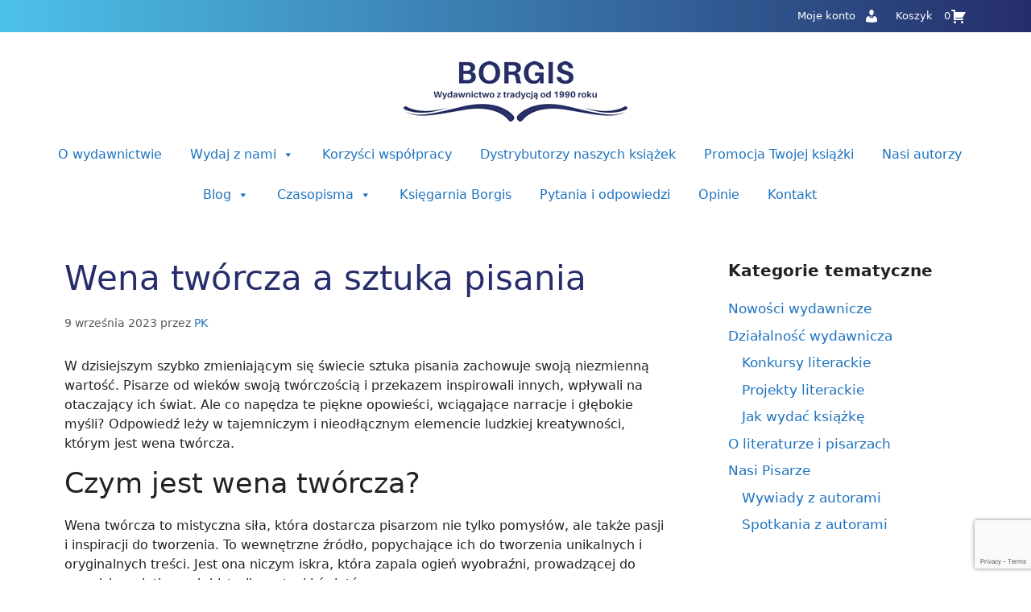

--- FILE ---
content_type: text/html; charset=UTF-8
request_url: https://borgis.pl/wena-tworcza-a-sztuka-pisania/
body_size: 27200
content:
<!DOCTYPE html>
<html lang="pl-PL">
<head>
	<meta charset="UTF-8">
	<meta name='robots' content='index, follow, max-image-preview:large, max-snippet:-1, max-video-preview:-1' />
	<style>img:is([sizes="auto" i], [sizes^="auto," i]) { contain-intrinsic-size: 3000px 1500px }</style>
	<script id="cookie-law-info-gcm-var-js">
var _ckyGcm = {"status":true,"default_settings":[{"analytics":"denied","advertisement":"denied","functional":"denied","necessary":"granted","ad_user_data":"denied","ad_personalization":"denied","regions":"All"}],"wait_for_update":2000,"url_passthrough":false,"ads_data_redaction":false}</script>
<script id="cookie-law-info-gcm-js" type="text/javascript" src="https://borgis.pl/wp-content/plugins/cookie-law-info/lite/frontend/js/gcm.min.js"></script> <script id="cookieyes" type="text/javascript" src="https://cdn-cookieyes.com/client_data/a30e08e22abbd1fd0c02a176/script.js"></script>
<!-- Google Tag Manager for WordPress by gtm4wp.com -->
<script data-cfasync="false" data-pagespeed-no-defer>
	var gtm4wp_datalayer_name = "dataLayer";
	var dataLayer = dataLayer || [];
</script>
<!-- End Google Tag Manager for WordPress by gtm4wp.com --><meta name="viewport" content="width=device-width, initial-scale=1"><script>window._wca = window._wca || [];</script>

	<!-- This site is optimized with the Yoast SEO plugin v25.0 - https://yoast.com/wordpress/plugins/seo/ -->
	<title>Wena twórcza a sztuka pisania - Wydawnictwo Borgis</title>
	<meta name="description" content="Wena twórcza to mistyczna siła, która dostarcza pisarzom nie tylko pomysłów, ale także pasji i inspiracji do tworzenia. A skąd się bierze...?" />
	<link rel="canonical" href="https://borgis.pl/wena-tworcza-a-sztuka-pisania/" />
	<meta property="og:locale" content="pl_PL" />
	<meta property="og:type" content="article" />
	<meta property="og:title" content="Wena twórcza a sztuka pisania - Wydawnictwo Borgis" />
	<meta property="og:description" content="Wena twórcza to mistyczna siła, która dostarcza pisarzom nie tylko pomysłów, ale także pasji i inspiracji do tworzenia. A skąd się bierze...?" />
	<meta property="og:url" content="https://borgis.pl/wena-tworcza-a-sztuka-pisania/" />
	<meta property="og:site_name" content="Wydawnictwo Borgis" />
	<meta property="article:publisher" content="https://www.facebook.com/borgis.wydawnictwo/?locale=pl_PL" />
	<meta property="article:published_time" content="2023-09-09T08:00:00+00:00" />
	<meta property="article:modified_time" content="2024-02-25T09:43:17+00:00" />
	<meta property="og:image" content="https://borgis.pl/wp-content/uploads/2023/08/self-love-6300478_640.jpg" />
	<meta property="og:image:width" content="640" />
	<meta property="og:image:height" content="421" />
	<meta property="og:image:type" content="image/jpeg" />
	<meta name="author" content="PK" />
	<meta name="twitter:card" content="summary_large_image" />
	<meta name="twitter:label1" content="Napisane przez" />
	<meta name="twitter:data1" content="PK" />
	<meta name="twitter:label2" content="Szacowany czas czytania" />
	<meta name="twitter:data2" content="3 minuty" />
	<script type="application/ld+json" class="yoast-schema-graph">{"@context":"https://schema.org","@graph":[{"@type":"Article","@id":"https://borgis.pl/wena-tworcza-a-sztuka-pisania/#article","isPartOf":{"@id":"https://borgis.pl/wena-tworcza-a-sztuka-pisania/"},"author":{"name":"PK","@id":"https://borgis.pl/#/schema/person/3ef67e15a8066de1e193b32feb0519aa"},"headline":"Wena twórcza a sztuka pisania","datePublished":"2023-09-09T08:00:00+00:00","dateModified":"2024-02-25T09:43:17+00:00","mainEntityOfPage":{"@id":"https://borgis.pl/wena-tworcza-a-sztuka-pisania/"},"wordCount":417,"publisher":{"@id":"https://borgis.pl/#organization"},"image":{"@id":"https://borgis.pl/wena-tworcza-a-sztuka-pisania/#primaryimage"},"thumbnailUrl":"https://borgis.pl/wp-content/uploads/2023/08/self-love-6300478_640.jpg","keywords":["pisanie opowiadań","pisanie wierszy"],"articleSection":["Jak wydać książkę","O literaturze i pisarzach"],"inLanguage":"pl-PL"},{"@type":"WebPage","@id":"https://borgis.pl/wena-tworcza-a-sztuka-pisania/","url":"https://borgis.pl/wena-tworcza-a-sztuka-pisania/","name":"Wena twórcza a sztuka pisania - Wydawnictwo Borgis","isPartOf":{"@id":"https://borgis.pl/#website"},"primaryImageOfPage":{"@id":"https://borgis.pl/wena-tworcza-a-sztuka-pisania/#primaryimage"},"image":{"@id":"https://borgis.pl/wena-tworcza-a-sztuka-pisania/#primaryimage"},"thumbnailUrl":"https://borgis.pl/wp-content/uploads/2023/08/self-love-6300478_640.jpg","datePublished":"2023-09-09T08:00:00+00:00","dateModified":"2024-02-25T09:43:17+00:00","description":"Wena twórcza to mistyczna siła, która dostarcza pisarzom nie tylko pomysłów, ale także pasji i inspiracji do tworzenia. A skąd się bierze...?","breadcrumb":{"@id":"https://borgis.pl/wena-tworcza-a-sztuka-pisania/#breadcrumb"},"inLanguage":"pl-PL","potentialAction":[{"@type":"ReadAction","target":["https://borgis.pl/wena-tworcza-a-sztuka-pisania/"]}]},{"@type":"ImageObject","inLanguage":"pl-PL","@id":"https://borgis.pl/wena-tworcza-a-sztuka-pisania/#primaryimage","url":"https://borgis.pl/wp-content/uploads/2023/08/self-love-6300478_640.jpg","contentUrl":"https://borgis.pl/wp-content/uploads/2023/08/self-love-6300478_640.jpg","width":640,"height":421,"caption":"wena twórcza"},{"@type":"BreadcrumbList","@id":"https://borgis.pl/wena-tworcza-a-sztuka-pisania/#breadcrumb","itemListElement":[{"@type":"ListItem","position":1,"name":"Strona główna","item":"https://borgis.pl/"},{"@type":"ListItem","position":2,"name":"Blog","item":"https://borgis.pl/blog/"},{"@type":"ListItem","position":3,"name":"Wena twórcza a sztuka pisania"}]},{"@type":"WebSite","@id":"https://borgis.pl/#website","url":"https://borgis.pl/","name":"Wydawnictwo Borgis","description":"wydawnictwo z pasją","publisher":{"@id":"https://borgis.pl/#organization"},"potentialAction":[{"@type":"SearchAction","target":{"@type":"EntryPoint","urlTemplate":"https://borgis.pl/?s={search_term_string}"},"query-input":{"@type":"PropertyValueSpecification","valueRequired":true,"valueName":"search_term_string"}}],"inLanguage":"pl-PL"},{"@type":"Organization","@id":"https://borgis.pl/#organization","name":"Wydawnictwo Borgis","url":"https://borgis.pl/","logo":{"@type":"ImageObject","inLanguage":"pl-PL","@id":"https://borgis.pl/#/schema/logo/image/","url":"https://borgis.pl/wp-content/uploads/2021/10/Logo-Borgis-www.jpg","contentUrl":"https://borgis.pl/wp-content/uploads/2021/10/Logo-Borgis-www.jpg","width":278,"height":75,"caption":"Wydawnictwo Borgis"},"image":{"@id":"https://borgis.pl/#/schema/logo/image/"},"sameAs":["https://www.facebook.com/borgis.wydawnictwo/?locale=pl_PL","https://www.instagram.com/wydawnictwoborgis/?hl=pl","https://www.youtube.com/channel/UCtzrBAG3e7ezxa5o2XEECtA"]},{"@type":"Person","@id":"https://borgis.pl/#/schema/person/3ef67e15a8066de1e193b32feb0519aa","name":"PK","image":{"@type":"ImageObject","inLanguage":"pl-PL","@id":"https://borgis.pl/#/schema/person/image/","url":"https://secure.gravatar.com/avatar/93827e38b8b774f9a2d5c654fadecceb4ac7d373a0a0c694c03bffc9f5214c02?s=96&d=mm&r=g","contentUrl":"https://secure.gravatar.com/avatar/93827e38b8b774f9a2d5c654fadecceb4ac7d373a0a0c694c03bffc9f5214c02?s=96&d=mm&r=g","caption":"PK"},"url":"https://borgis.pl/author/pk/"}]}</script>
	<!-- / Yoast SEO plugin. -->


<link rel='dns-prefetch' href='//stats.wp.com' />
<link rel='dns-prefetch' href='//www.googletagmanager.com' />
<link rel="alternate" type="application/rss+xml" title="Wydawnictwo Borgis &raquo; Kanał z wpisami" href="https://borgis.pl/feed/" />
<link rel="alternate" type="application/rss+xml" title="Wydawnictwo Borgis &raquo; Kanał z komentarzami" href="https://borgis.pl/comments/feed/" />
<script>
window._wpemojiSettings = {"baseUrl":"https:\/\/s.w.org\/images\/core\/emoji\/16.0.1\/72x72\/","ext":".png","svgUrl":"https:\/\/s.w.org\/images\/core\/emoji\/16.0.1\/svg\/","svgExt":".svg","source":{"concatemoji":"https:\/\/borgis.pl\/wp-includes\/js\/wp-emoji-release.min.js?ver=6.8.3"}};
/*! This file is auto-generated */
!function(s,n){var o,i,e;function c(e){try{var t={supportTests:e,timestamp:(new Date).valueOf()};sessionStorage.setItem(o,JSON.stringify(t))}catch(e){}}function p(e,t,n){e.clearRect(0,0,e.canvas.width,e.canvas.height),e.fillText(t,0,0);var t=new Uint32Array(e.getImageData(0,0,e.canvas.width,e.canvas.height).data),a=(e.clearRect(0,0,e.canvas.width,e.canvas.height),e.fillText(n,0,0),new Uint32Array(e.getImageData(0,0,e.canvas.width,e.canvas.height).data));return t.every(function(e,t){return e===a[t]})}function u(e,t){e.clearRect(0,0,e.canvas.width,e.canvas.height),e.fillText(t,0,0);for(var n=e.getImageData(16,16,1,1),a=0;a<n.data.length;a++)if(0!==n.data[a])return!1;return!0}function f(e,t,n,a){switch(t){case"flag":return n(e,"\ud83c\udff3\ufe0f\u200d\u26a7\ufe0f","\ud83c\udff3\ufe0f\u200b\u26a7\ufe0f")?!1:!n(e,"\ud83c\udde8\ud83c\uddf6","\ud83c\udde8\u200b\ud83c\uddf6")&&!n(e,"\ud83c\udff4\udb40\udc67\udb40\udc62\udb40\udc65\udb40\udc6e\udb40\udc67\udb40\udc7f","\ud83c\udff4\u200b\udb40\udc67\u200b\udb40\udc62\u200b\udb40\udc65\u200b\udb40\udc6e\u200b\udb40\udc67\u200b\udb40\udc7f");case"emoji":return!a(e,"\ud83e\udedf")}return!1}function g(e,t,n,a){var r="undefined"!=typeof WorkerGlobalScope&&self instanceof WorkerGlobalScope?new OffscreenCanvas(300,150):s.createElement("canvas"),o=r.getContext("2d",{willReadFrequently:!0}),i=(o.textBaseline="top",o.font="600 32px Arial",{});return e.forEach(function(e){i[e]=t(o,e,n,a)}),i}function t(e){var t=s.createElement("script");t.src=e,t.defer=!0,s.head.appendChild(t)}"undefined"!=typeof Promise&&(o="wpEmojiSettingsSupports",i=["flag","emoji"],n.supports={everything:!0,everythingExceptFlag:!0},e=new Promise(function(e){s.addEventListener("DOMContentLoaded",e,{once:!0})}),new Promise(function(t){var n=function(){try{var e=JSON.parse(sessionStorage.getItem(o));if("object"==typeof e&&"number"==typeof e.timestamp&&(new Date).valueOf()<e.timestamp+604800&&"object"==typeof e.supportTests)return e.supportTests}catch(e){}return null}();if(!n){if("undefined"!=typeof Worker&&"undefined"!=typeof OffscreenCanvas&&"undefined"!=typeof URL&&URL.createObjectURL&&"undefined"!=typeof Blob)try{var e="postMessage("+g.toString()+"("+[JSON.stringify(i),f.toString(),p.toString(),u.toString()].join(",")+"));",a=new Blob([e],{type:"text/javascript"}),r=new Worker(URL.createObjectURL(a),{name:"wpTestEmojiSupports"});return void(r.onmessage=function(e){c(n=e.data),r.terminate(),t(n)})}catch(e){}c(n=g(i,f,p,u))}t(n)}).then(function(e){for(var t in e)n.supports[t]=e[t],n.supports.everything=n.supports.everything&&n.supports[t],"flag"!==t&&(n.supports.everythingExceptFlag=n.supports.everythingExceptFlag&&n.supports[t]);n.supports.everythingExceptFlag=n.supports.everythingExceptFlag&&!n.supports.flag,n.DOMReady=!1,n.readyCallback=function(){n.DOMReady=!0}}).then(function(){return e}).then(function(){var e;n.supports.everything||(n.readyCallback(),(e=n.source||{}).concatemoji?t(e.concatemoji):e.wpemoji&&e.twemoji&&(t(e.twemoji),t(e.wpemoji)))}))}((window,document),window._wpemojiSettings);
</script>
<link rel='stylesheet' id='dashicons-css' href='https://borgis.pl/wp-includes/css/dashicons.min.css?ver=6.8.3' media='all' />
<link rel='stylesheet' id='menu-icons-extra-css' href='https://borgis.pl/wp-content/plugins/menu-icons/css/extra.min.css?ver=0.13.19' media='all' />
<style id='wp-emoji-styles-inline-css'>

	img.wp-smiley, img.emoji {
		display: inline !important;
		border: none !important;
		box-shadow: none !important;
		height: 1em !important;
		width: 1em !important;
		margin: 0 0.07em !important;
		vertical-align: -0.1em !important;
		background: none !important;
		padding: 0 !important;
	}
</style>
<link rel='stylesheet' id='wp-block-library-css' href='https://borgis.pl/wp-includes/css/dist/block-library/style.min.css?ver=6.8.3' media='all' />
<style id='classic-theme-styles-inline-css'>
/*! This file is auto-generated */
.wp-block-button__link{color:#fff;background-color:#32373c;border-radius:9999px;box-shadow:none;text-decoration:none;padding:calc(.667em + 2px) calc(1.333em + 2px);font-size:1.125em}.wp-block-file__button{background:#32373c;color:#fff;text-decoration:none}
</style>
<link rel='stylesheet' id='mediaelement-css' href='https://borgis.pl/wp-includes/js/mediaelement/mediaelementplayer-legacy.min.css?ver=4.2.17' media='all' />
<link rel='stylesheet' id='wp-mediaelement-css' href='https://borgis.pl/wp-includes/js/mediaelement/wp-mediaelement.min.css?ver=6.8.3' media='all' />
<style id='jetpack-sharing-buttons-style-inline-css'>
.jetpack-sharing-buttons__services-list{display:flex;flex-direction:row;flex-wrap:wrap;gap:0;list-style-type:none;margin:5px;padding:0}.jetpack-sharing-buttons__services-list.has-small-icon-size{font-size:12px}.jetpack-sharing-buttons__services-list.has-normal-icon-size{font-size:16px}.jetpack-sharing-buttons__services-list.has-large-icon-size{font-size:24px}.jetpack-sharing-buttons__services-list.has-huge-icon-size{font-size:36px}@media print{.jetpack-sharing-buttons__services-list{display:none!important}}.editor-styles-wrapper .wp-block-jetpack-sharing-buttons{gap:0;padding-inline-start:0}ul.jetpack-sharing-buttons__services-list.has-background{padding:1.25em 2.375em}
</style>
<style id='global-styles-inline-css'>
:root{--wp--preset--aspect-ratio--square: 1;--wp--preset--aspect-ratio--4-3: 4/3;--wp--preset--aspect-ratio--3-4: 3/4;--wp--preset--aspect-ratio--3-2: 3/2;--wp--preset--aspect-ratio--2-3: 2/3;--wp--preset--aspect-ratio--16-9: 16/9;--wp--preset--aspect-ratio--9-16: 9/16;--wp--preset--color--black: #000000;--wp--preset--color--cyan-bluish-gray: #abb8c3;--wp--preset--color--white: #ffffff;--wp--preset--color--pale-pink: #f78da7;--wp--preset--color--vivid-red: #cf2e2e;--wp--preset--color--luminous-vivid-orange: #ff6900;--wp--preset--color--luminous-vivid-amber: #fcb900;--wp--preset--color--light-green-cyan: #7bdcb5;--wp--preset--color--vivid-green-cyan: #00d084;--wp--preset--color--pale-cyan-blue: #8ed1fc;--wp--preset--color--vivid-cyan-blue: #0693e3;--wp--preset--color--vivid-purple: #9b51e0;--wp--preset--color--contrast: var(--contrast);--wp--preset--color--contrast-2: var(--contrast-2);--wp--preset--color--contrast-3: var(--contrast-3);--wp--preset--color--base: var(--base);--wp--preset--color--base-2: var(--base-2);--wp--preset--color--base-3: var(--base-3);--wp--preset--color--accent: var(--accent);--wp--preset--gradient--vivid-cyan-blue-to-vivid-purple: linear-gradient(135deg,rgba(6,147,227,1) 0%,rgb(155,81,224) 100%);--wp--preset--gradient--light-green-cyan-to-vivid-green-cyan: linear-gradient(135deg,rgb(122,220,180) 0%,rgb(0,208,130) 100%);--wp--preset--gradient--luminous-vivid-amber-to-luminous-vivid-orange: linear-gradient(135deg,rgba(252,185,0,1) 0%,rgba(255,105,0,1) 100%);--wp--preset--gradient--luminous-vivid-orange-to-vivid-red: linear-gradient(135deg,rgba(255,105,0,1) 0%,rgb(207,46,46) 100%);--wp--preset--gradient--very-light-gray-to-cyan-bluish-gray: linear-gradient(135deg,rgb(238,238,238) 0%,rgb(169,184,195) 100%);--wp--preset--gradient--cool-to-warm-spectrum: linear-gradient(135deg,rgb(74,234,220) 0%,rgb(151,120,209) 20%,rgb(207,42,186) 40%,rgb(238,44,130) 60%,rgb(251,105,98) 80%,rgb(254,248,76) 100%);--wp--preset--gradient--blush-light-purple: linear-gradient(135deg,rgb(255,206,236) 0%,rgb(152,150,240) 100%);--wp--preset--gradient--blush-bordeaux: linear-gradient(135deg,rgb(254,205,165) 0%,rgb(254,45,45) 50%,rgb(107,0,62) 100%);--wp--preset--gradient--luminous-dusk: linear-gradient(135deg,rgb(255,203,112) 0%,rgb(199,81,192) 50%,rgb(65,88,208) 100%);--wp--preset--gradient--pale-ocean: linear-gradient(135deg,rgb(255,245,203) 0%,rgb(182,227,212) 50%,rgb(51,167,181) 100%);--wp--preset--gradient--electric-grass: linear-gradient(135deg,rgb(202,248,128) 0%,rgb(113,206,126) 100%);--wp--preset--gradient--midnight: linear-gradient(135deg,rgb(2,3,129) 0%,rgb(40,116,252) 100%);--wp--preset--font-size--small: 13px;--wp--preset--font-size--medium: 20px;--wp--preset--font-size--large: 36px;--wp--preset--font-size--x-large: 42px;--wp--preset--spacing--20: 0.44rem;--wp--preset--spacing--30: 0.67rem;--wp--preset--spacing--40: 1rem;--wp--preset--spacing--50: 1.5rem;--wp--preset--spacing--60: 2.25rem;--wp--preset--spacing--70: 3.38rem;--wp--preset--spacing--80: 5.06rem;--wp--preset--shadow--natural: 6px 6px 9px rgba(0, 0, 0, 0.2);--wp--preset--shadow--deep: 12px 12px 50px rgba(0, 0, 0, 0.4);--wp--preset--shadow--sharp: 6px 6px 0px rgba(0, 0, 0, 0.2);--wp--preset--shadow--outlined: 6px 6px 0px -3px rgba(255, 255, 255, 1), 6px 6px rgba(0, 0, 0, 1);--wp--preset--shadow--crisp: 6px 6px 0px rgba(0, 0, 0, 1);}:where(.is-layout-flex){gap: 0.5em;}:where(.is-layout-grid){gap: 0.5em;}body .is-layout-flex{display: flex;}.is-layout-flex{flex-wrap: wrap;align-items: center;}.is-layout-flex > :is(*, div){margin: 0;}body .is-layout-grid{display: grid;}.is-layout-grid > :is(*, div){margin: 0;}:where(.wp-block-columns.is-layout-flex){gap: 2em;}:where(.wp-block-columns.is-layout-grid){gap: 2em;}:where(.wp-block-post-template.is-layout-flex){gap: 1.25em;}:where(.wp-block-post-template.is-layout-grid){gap: 1.25em;}.has-black-color{color: var(--wp--preset--color--black) !important;}.has-cyan-bluish-gray-color{color: var(--wp--preset--color--cyan-bluish-gray) !important;}.has-white-color{color: var(--wp--preset--color--white) !important;}.has-pale-pink-color{color: var(--wp--preset--color--pale-pink) !important;}.has-vivid-red-color{color: var(--wp--preset--color--vivid-red) !important;}.has-luminous-vivid-orange-color{color: var(--wp--preset--color--luminous-vivid-orange) !important;}.has-luminous-vivid-amber-color{color: var(--wp--preset--color--luminous-vivid-amber) !important;}.has-light-green-cyan-color{color: var(--wp--preset--color--light-green-cyan) !important;}.has-vivid-green-cyan-color{color: var(--wp--preset--color--vivid-green-cyan) !important;}.has-pale-cyan-blue-color{color: var(--wp--preset--color--pale-cyan-blue) !important;}.has-vivid-cyan-blue-color{color: var(--wp--preset--color--vivid-cyan-blue) !important;}.has-vivid-purple-color{color: var(--wp--preset--color--vivid-purple) !important;}.has-black-background-color{background-color: var(--wp--preset--color--black) !important;}.has-cyan-bluish-gray-background-color{background-color: var(--wp--preset--color--cyan-bluish-gray) !important;}.has-white-background-color{background-color: var(--wp--preset--color--white) !important;}.has-pale-pink-background-color{background-color: var(--wp--preset--color--pale-pink) !important;}.has-vivid-red-background-color{background-color: var(--wp--preset--color--vivid-red) !important;}.has-luminous-vivid-orange-background-color{background-color: var(--wp--preset--color--luminous-vivid-orange) !important;}.has-luminous-vivid-amber-background-color{background-color: var(--wp--preset--color--luminous-vivid-amber) !important;}.has-light-green-cyan-background-color{background-color: var(--wp--preset--color--light-green-cyan) !important;}.has-vivid-green-cyan-background-color{background-color: var(--wp--preset--color--vivid-green-cyan) !important;}.has-pale-cyan-blue-background-color{background-color: var(--wp--preset--color--pale-cyan-blue) !important;}.has-vivid-cyan-blue-background-color{background-color: var(--wp--preset--color--vivid-cyan-blue) !important;}.has-vivid-purple-background-color{background-color: var(--wp--preset--color--vivid-purple) !important;}.has-black-border-color{border-color: var(--wp--preset--color--black) !important;}.has-cyan-bluish-gray-border-color{border-color: var(--wp--preset--color--cyan-bluish-gray) !important;}.has-white-border-color{border-color: var(--wp--preset--color--white) !important;}.has-pale-pink-border-color{border-color: var(--wp--preset--color--pale-pink) !important;}.has-vivid-red-border-color{border-color: var(--wp--preset--color--vivid-red) !important;}.has-luminous-vivid-orange-border-color{border-color: var(--wp--preset--color--luminous-vivid-orange) !important;}.has-luminous-vivid-amber-border-color{border-color: var(--wp--preset--color--luminous-vivid-amber) !important;}.has-light-green-cyan-border-color{border-color: var(--wp--preset--color--light-green-cyan) !important;}.has-vivid-green-cyan-border-color{border-color: var(--wp--preset--color--vivid-green-cyan) !important;}.has-pale-cyan-blue-border-color{border-color: var(--wp--preset--color--pale-cyan-blue) !important;}.has-vivid-cyan-blue-border-color{border-color: var(--wp--preset--color--vivid-cyan-blue) !important;}.has-vivid-purple-border-color{border-color: var(--wp--preset--color--vivid-purple) !important;}.has-vivid-cyan-blue-to-vivid-purple-gradient-background{background: var(--wp--preset--gradient--vivid-cyan-blue-to-vivid-purple) !important;}.has-light-green-cyan-to-vivid-green-cyan-gradient-background{background: var(--wp--preset--gradient--light-green-cyan-to-vivid-green-cyan) !important;}.has-luminous-vivid-amber-to-luminous-vivid-orange-gradient-background{background: var(--wp--preset--gradient--luminous-vivid-amber-to-luminous-vivid-orange) !important;}.has-luminous-vivid-orange-to-vivid-red-gradient-background{background: var(--wp--preset--gradient--luminous-vivid-orange-to-vivid-red) !important;}.has-very-light-gray-to-cyan-bluish-gray-gradient-background{background: var(--wp--preset--gradient--very-light-gray-to-cyan-bluish-gray) !important;}.has-cool-to-warm-spectrum-gradient-background{background: var(--wp--preset--gradient--cool-to-warm-spectrum) !important;}.has-blush-light-purple-gradient-background{background: var(--wp--preset--gradient--blush-light-purple) !important;}.has-blush-bordeaux-gradient-background{background: var(--wp--preset--gradient--blush-bordeaux) !important;}.has-luminous-dusk-gradient-background{background: var(--wp--preset--gradient--luminous-dusk) !important;}.has-pale-ocean-gradient-background{background: var(--wp--preset--gradient--pale-ocean) !important;}.has-electric-grass-gradient-background{background: var(--wp--preset--gradient--electric-grass) !important;}.has-midnight-gradient-background{background: var(--wp--preset--gradient--midnight) !important;}.has-small-font-size{font-size: var(--wp--preset--font-size--small) !important;}.has-medium-font-size{font-size: var(--wp--preset--font-size--medium) !important;}.has-large-font-size{font-size: var(--wp--preset--font-size--large) !important;}.has-x-large-font-size{font-size: var(--wp--preset--font-size--x-large) !important;}
:where(.wp-block-post-template.is-layout-flex){gap: 1.25em;}:where(.wp-block-post-template.is-layout-grid){gap: 1.25em;}
:where(.wp-block-columns.is-layout-flex){gap: 2em;}:where(.wp-block-columns.is-layout-grid){gap: 2em;}
:root :where(.wp-block-pullquote){font-size: 1.5em;line-height: 1.6;}
</style>
<link rel='stylesheet' id='contact-form-7-css' href='https://borgis.pl/wp-content/plugins/contact-form-7/includes/css/styles.css?ver=6.1.3' media='all' />
<link rel='stylesheet' id='menu-image-css' href='https://borgis.pl/wp-content/plugins/menu-image/includes/css/menu-image.css?ver=3.13' media='all' />
<link rel='stylesheet' id='woo-stickers-by-webline-css' href='https://borgis.pl/wp-content/plugins/woo-stickers-by-webline/public/css/woo-stickers-by-webline-public.css?ver=1.2.8' media='all' />
<link rel='stylesheet' id='woocommerce-layout-css' href='https://borgis.pl/wp-content/plugins/woocommerce/assets/css/woocommerce-layout.css?ver=10.3.5' media='all' />
<style id='woocommerce-layout-inline-css'>

	.infinite-scroll .woocommerce-pagination {
		display: none;
	}
</style>
<link rel='stylesheet' id='woocommerce-smallscreen-css' href='https://borgis.pl/wp-content/plugins/woocommerce/assets/css/woocommerce-smallscreen.css?ver=10.3.5' media='only screen and (max-width: 768px)' />
<link rel='stylesheet' id='woocommerce-general-css' href='https://borgis.pl/wp-content/plugins/woocommerce/assets/css/woocommerce.css?ver=10.3.5' media='all' />
<style id='woocommerce-general-inline-css'>
.woocommerce .page-header-image-single {display: none;}.woocommerce .entry-content,.woocommerce .product .entry-summary {margin-top: 0;}.related.products {clear: both;}.checkout-subscribe-prompt.clear {visibility: visible;height: initial;width: initial;}@media (max-width:768px) {.woocommerce .woocommerce-ordering,.woocommerce-page .woocommerce-ordering {float: none;}.woocommerce .woocommerce-ordering select {max-width: 100%;}.woocommerce ul.products li.product,.woocommerce-page ul.products li.product,.woocommerce-page[class*=columns-] ul.products li.product,.woocommerce[class*=columns-] ul.products li.product {width: 100%;float: none;}}
</style>
<style id='woocommerce-inline-inline-css'>
.woocommerce form .form-row .required { visibility: visible; }
</style>
<link rel='stylesheet' id='aws-style-css' href='https://borgis.pl/wp-content/plugins/advanced-woo-search/assets/css/common.min.css?ver=3.47' media='all' />
<link rel='stylesheet' id='megamenu-css' href='https://borgis.pl/wp-content/uploads/maxmegamenu/style.css?ver=bfce4f' media='all' />
<link rel='stylesheet' id='brands-styles-css' href='https://borgis.pl/wp-content/plugins/woocommerce/assets/css/brands.css?ver=10.3.5' media='all' />
<link rel='stylesheet' id='generate-widget-areas-css' href='https://borgis.pl/wp-content/themes/generatepress/assets/css/components/widget-areas.min.css?ver=3.4.0' media='all' />
<link rel='stylesheet' id='generate-style-css' href='https://borgis.pl/wp-content/themes/generatepress/assets/css/main.min.css?ver=3.4.0' media='all' />
<style id='generate-style-inline-css'>
body{background-color:#ffffff;color:#222222;}a{color:#1e73be;}a:hover, a:focus, a:active{color:#000000;}.wp-block-group__inner-container{max-width:1200px;margin-left:auto;margin-right:auto;}.generate-back-to-top{font-size:20px;border-radius:3px;position:fixed;bottom:30px;right:30px;line-height:40px;width:40px;text-align:center;z-index:10;transition:opacity 300ms ease-in-out;opacity:0.1;transform:translateY(1000px);}.generate-back-to-top__show{opacity:1;transform:translateY(0);}:root{--contrast:#222222;--contrast-2:#575760;--contrast-3:#b2b2be;--base:#f0f0f0;--base-2:#f7f8f9;--base-3:#ffffff;--accent:#1e73be;}:root .has-contrast-color{color:var(--contrast);}:root .has-contrast-background-color{background-color:var(--contrast);}:root .has-contrast-2-color{color:var(--contrast-2);}:root .has-contrast-2-background-color{background-color:var(--contrast-2);}:root .has-contrast-3-color{color:var(--contrast-3);}:root .has-contrast-3-background-color{background-color:var(--contrast-3);}:root .has-base-color{color:var(--base);}:root .has-base-background-color{background-color:var(--base);}:root .has-base-2-color{color:var(--base-2);}:root .has-base-2-background-color{background-color:var(--base-2);}:root .has-base-3-color{color:var(--base-3);}:root .has-base-3-background-color{background-color:var(--base-3);}:root .has-accent-color{color:var(--accent);}:root .has-accent-background-color{background-color:var(--accent);}body, button, input, select, textarea{font-family:-apple-system, system-ui, BlinkMacSystemFont, "Segoe UI", Helvetica, Arial, sans-serif, "Apple Color Emoji", "Segoe UI Emoji", "Segoe UI Symbol";}body{line-height:1.5;}.entry-content > [class*="wp-block-"]:not(:last-child):not(.wp-block-heading){margin-bottom:1.5em;}.main-navigation .main-nav ul ul li a{font-size:14px;}.sidebar .widget, .footer-widgets .widget{font-size:17px;}@media (max-width:768px){h1{font-size:31px;}h2{font-size:27px;}h3{font-size:24px;}h4{font-size:22px;}h5{font-size:19px;}}.top-bar{background-color:#636363;color:#ffffff;}.top-bar a{color:#ffffff;}.top-bar a:hover{color:#303030;}.site-header{background-color:#ffffff;}.main-title a,.main-title a:hover{color:#222222;}.site-description{color:#757575;}.mobile-menu-control-wrapper .menu-toggle,.mobile-menu-control-wrapper .menu-toggle:hover,.mobile-menu-control-wrapper .menu-toggle:focus,.has-inline-mobile-toggle #site-navigation.toggled{background-color:rgba(0, 0, 0, 0.02);}.main-navigation,.main-navigation ul ul{background-color:#ffffff;}.main-navigation .main-nav ul li a, .main-navigation .menu-toggle, .main-navigation .menu-bar-items{color:#515151;}.main-navigation .main-nav ul li:not([class*="current-menu-"]):hover > a, .main-navigation .main-nav ul li:not([class*="current-menu-"]):focus > a, .main-navigation .main-nav ul li.sfHover:not([class*="current-menu-"]) > a, .main-navigation .menu-bar-item:hover > a, .main-navigation .menu-bar-item.sfHover > a{color:#7a8896;background-color:#ffffff;}button.menu-toggle:hover,button.menu-toggle:focus{color:#515151;}.main-navigation .main-nav ul li[class*="current-menu-"] > a{color:#7a8896;background-color:#ffffff;}.navigation-search input[type="search"],.navigation-search input[type="search"]:active, .navigation-search input[type="search"]:focus, .main-navigation .main-nav ul li.search-item.active > a, .main-navigation .menu-bar-items .search-item.active > a{color:#7a8896;background-color:#ffffff;}.main-navigation ul ul{background-color:#eaeaea;}.main-navigation .main-nav ul ul li a{color:#515151;}.main-navigation .main-nav ul ul li:not([class*="current-menu-"]):hover > a,.main-navigation .main-nav ul ul li:not([class*="current-menu-"]):focus > a, .main-navigation .main-nav ul ul li.sfHover:not([class*="current-menu-"]) > a{color:#7a8896;background-color:#eaeaea;}.main-navigation .main-nav ul ul li[class*="current-menu-"] > a{color:#7a8896;background-color:#eaeaea;}.separate-containers .inside-article, .separate-containers .comments-area, .separate-containers .page-header, .one-container .container, .separate-containers .paging-navigation, .inside-page-header{background-color:#ffffff;}.entry-title a{color:#222222;}.entry-title a:hover{color:#55555e;}.entry-meta{color:#595959;}.sidebar .widget{background-color:#ffffff;}.footer-widgets{background-color:#ffffff;}.footer-widgets .widget-title{color:#000000;}.site-info{color:#ffffff;background-color:#55555e;}.site-info a{color:#ffffff;}.site-info a:hover{color:#d3d3d3;}.footer-bar .widget_nav_menu .current-menu-item a{color:#d3d3d3;}input[type="text"],input[type="email"],input[type="url"],input[type="password"],input[type="search"],input[type="tel"],input[type="number"],textarea,select{color:#666666;background-color:#fafafa;border-color:#cccccc;}input[type="text"]:focus,input[type="email"]:focus,input[type="url"]:focus,input[type="password"]:focus,input[type="search"]:focus,input[type="tel"]:focus,input[type="number"]:focus,textarea:focus,select:focus{color:#666666;background-color:#ffffff;border-color:#bfbfbf;}button,html input[type="button"],input[type="reset"],input[type="submit"],a.button,a.wp-block-button__link:not(.has-background){color:#ffffff;background-color:#55555e;}button:hover,html input[type="button"]:hover,input[type="reset"]:hover,input[type="submit"]:hover,a.button:hover,button:focus,html input[type="button"]:focus,input[type="reset"]:focus,input[type="submit"]:focus,a.button:focus,a.wp-block-button__link:not(.has-background):active,a.wp-block-button__link:not(.has-background):focus,a.wp-block-button__link:not(.has-background):hover{color:#ffffff;background-color:#3f4047;}a.generate-back-to-top{background-color:rgba( 0,0,0,0.4 );color:#ffffff;}a.generate-back-to-top:hover,a.generate-back-to-top:focus{background-color:rgba( 0,0,0,0.6 );color:#ffffff;}:root{--gp-search-modal-bg-color:var(--base-3);--gp-search-modal-text-color:var(--contrast);--gp-search-modal-overlay-bg-color:rgba(0,0,0,0.2);}@media (max-width:768px){.main-navigation .menu-bar-item:hover > a, .main-navigation .menu-bar-item.sfHover > a{background:none;color:#515151;}}.nav-below-header .main-navigation .inside-navigation.grid-container, .nav-above-header .main-navigation .inside-navigation.grid-container{padding:0px 20px 0px 20px;}.site-main .wp-block-group__inner-container{padding:40px;}.separate-containers .paging-navigation{padding-top:20px;padding-bottom:20px;}.entry-content .alignwide, body:not(.no-sidebar) .entry-content .alignfull{margin-left:-40px;width:calc(100% + 80px);max-width:calc(100% + 80px);}.rtl .menu-item-has-children .dropdown-menu-toggle{padding-left:20px;}.rtl .main-navigation .main-nav ul li.menu-item-has-children > a{padding-right:20px;}@media (max-width:768px){.separate-containers .inside-article, .separate-containers .comments-area, .separate-containers .page-header, .separate-containers .paging-navigation, .one-container .site-content, .inside-page-header{padding:30px;}.site-main .wp-block-group__inner-container{padding:30px;}.inside-top-bar{padding-right:30px;padding-left:30px;}.inside-header{padding-right:30px;padding-left:30px;}.widget-area .widget{padding-top:30px;padding-right:30px;padding-bottom:30px;padding-left:30px;}.footer-widgets-container{padding-top:30px;padding-right:30px;padding-bottom:30px;padding-left:30px;}.inside-site-info{padding-right:30px;padding-left:30px;}.entry-content .alignwide, body:not(.no-sidebar) .entry-content .alignfull{margin-left:-30px;width:calc(100% + 60px);max-width:calc(100% + 60px);}.one-container .site-main .paging-navigation{margin-bottom:20px;}}.is-right-sidebar{width:30%;}.is-left-sidebar{width:30%;}.site-content .content-area{width:70%;}@media (max-width:768px){.main-navigation .menu-toggle,.sidebar-nav-mobile:not(#sticky-placeholder){display:block;}.main-navigation ul,.gen-sidebar-nav,.main-navigation:not(.slideout-navigation):not(.toggled) .main-nav > ul,.has-inline-mobile-toggle #site-navigation .inside-navigation > *:not(.navigation-search):not(.main-nav){display:none;}.nav-align-right .inside-navigation,.nav-align-center .inside-navigation{justify-content:space-between;}}
</style>
<link rel='stylesheet' id='payu-gateway-css' href='https://borgis.pl/wp-content/plugins/woo-payu-payment-gateway/assets/css/payu-gateway.css?ver=2.9.0' media='all' />
<link rel='stylesheet' id='omnibus_by_ilabs_front_css-css' href='https://borgis.pl/wp-content/plugins/omnibus-by-ilabs/assets/css/front.css?ver=6.8.3' media='all' />
<!--n2css--><!--n2js--><script src="https://borgis.pl/wp-includes/js/jquery/jquery.min.js?ver=3.7.1" id="jquery-core-js"></script>
<script src="https://borgis.pl/wp-includes/js/jquery/jquery-migrate.min.js?ver=3.4.1" id="jquery-migrate-js"></script>
<script src="https://borgis.pl/wp-content/plugins/woo-stickers-by-webline/public/js/woo-stickers-by-webline-public.js?ver=1.2.8" id="woo-stickers-by-webline-js"></script>
<script src="https://borgis.pl/wp-content/plugins/woocommerce/assets/js/jquery-blockui/jquery.blockUI.min.js?ver=2.7.0-wc.10.3.5" id="wc-jquery-blockui-js" defer data-wp-strategy="defer"></script>
<script id="wc-add-to-cart-js-extra">
var wc_add_to_cart_params = {"ajax_url":"\/wp-admin\/admin-ajax.php","wc_ajax_url":"\/?wc-ajax=%%endpoint%%","i18n_view_cart":"Zobacz koszyk","cart_url":"https:\/\/borgis.pl\/koszyk\/","is_cart":"","cart_redirect_after_add":"no"};
</script>
<script src="https://borgis.pl/wp-content/plugins/woocommerce/assets/js/frontend/add-to-cart.min.js?ver=10.3.5" id="wc-add-to-cart-js" defer data-wp-strategy="defer"></script>
<script src="https://borgis.pl/wp-content/plugins/woocommerce/assets/js/js-cookie/js.cookie.min.js?ver=2.1.4-wc.10.3.5" id="wc-js-cookie-js" defer data-wp-strategy="defer"></script>
<script id="woocommerce-js-extra">
var woocommerce_params = {"ajax_url":"\/wp-admin\/admin-ajax.php","wc_ajax_url":"\/?wc-ajax=%%endpoint%%","i18n_password_show":"Poka\u017c has\u0142o","i18n_password_hide":"Ukryj has\u0142o"};
</script>
<script src="https://borgis.pl/wp-content/plugins/woocommerce/assets/js/frontend/woocommerce.min.js?ver=10.3.5" id="woocommerce-js" defer data-wp-strategy="defer"></script>
<script id="WCPAY_ASSETS-js-extra">
var wcpayAssets = {"url":"https:\/\/borgis.pl\/wp-content\/plugins\/woocommerce-payments\/dist\/"};
</script>
<script src="https://stats.wp.com/s-202546.js" id="woocommerce-analytics-js" defer data-wp-strategy="defer"></script>

<!-- Fragment znacznika Google (gtag.js) dodany przez Site Kit -->
<!-- Fragment Google Analytics dodany przez Site Kit -->
<!-- Fragment reklamy Google dodany przez Site Kit -->
<script src="https://www.googletagmanager.com/gtag/js?id=G-S8WFB3881S" id="google_gtagjs-js" async></script>
<script id="google_gtagjs-js-after">
window.dataLayer = window.dataLayer || [];function gtag(){dataLayer.push(arguments);}
gtag("set","linker",{"domains":["borgis.pl"]});
gtag("js", new Date());
gtag("set", "developer_id.dZTNiMT", true);
gtag("config", "G-S8WFB3881S");
gtag("config", "AW-707557315");
</script>
<link rel="https://api.w.org/" href="https://borgis.pl/wp-json/" /><link rel="alternate" title="JSON" type="application/json" href="https://borgis.pl/wp-json/wp/v2/posts/4265" /><link rel="EditURI" type="application/rsd+xml" title="RSD" href="https://borgis.pl/xmlrpc.php?rsd" />
<meta name="generator" content="WordPress 6.8.3" />
<meta name="generator" content="WooCommerce 10.3.5" />
<link rel='shortlink' href='https://borgis.pl/?p=4265' />
<link rel="alternate" title="oEmbed (JSON)" type="application/json+oembed" href="https://borgis.pl/wp-json/oembed/1.0/embed?url=https%3A%2F%2Fborgis.pl%2Fwena-tworcza-a-sztuka-pisania%2F" />
<link rel="alternate" title="oEmbed (XML)" type="text/xml+oembed" href="https://borgis.pl/wp-json/oembed/1.0/embed?url=https%3A%2F%2Fborgis.pl%2Fwena-tworcza-a-sztuka-pisania%2F&#038;format=xml" />
<meta name="generator" content="Site Kit by Google 1.165.0" />	<style>img#wpstats{display:none}</style>
		
<!-- Google Tag Manager for WordPress by gtm4wp.com -->
<!-- GTM Container placement set to automatic -->
<script data-cfasync="false" data-pagespeed-no-defer type="text/javascript">
	var dataLayer_content = {"pagePostType":"post","pagePostType2":"single-post","pageCategory":["jak-wydac-ksiazke","o-literaturze-i-pisarzach"],"pageAttributes":["pisanie-opowiadan","pisanie-wierszy"],"pagePostAuthor":"PK"};
	dataLayer.push( dataLayer_content );
</script>
<script data-cfasync="false">
(function(w,d,s,l,i){w[l]=w[l]||[];w[l].push({'gtm.start':
new Date().getTime(),event:'gtm.js'});var f=d.getElementsByTagName(s)[0],
j=d.createElement(s),dl=l!='dataLayer'?'&l='+l:'';j.async=true;j.src=
'//www.googletagmanager.com/gtm.js?id='+i+dl;f.parentNode.insertBefore(j,f);
})(window,document,'script','dataLayer','GTM-KPHQ72B');
</script>
<!-- End Google Tag Manager for WordPress by gtm4wp.com -->	<noscript><style>.woocommerce-product-gallery{ opacity: 1 !important; }</style></noscript>
	
<!-- Meta Pixel Code -->
<script type='text/javascript'>
!function(f,b,e,v,n,t,s){if(f.fbq)return;n=f.fbq=function(){n.callMethod?
n.callMethod.apply(n,arguments):n.queue.push(arguments)};if(!f._fbq)f._fbq=n;
n.push=n;n.loaded=!0;n.version='2.0';n.queue=[];t=b.createElement(e);t.async=!0;
t.src=v;s=b.getElementsByTagName(e)[0];s.parentNode.insertBefore(t,s)}(window,
document,'script','https://connect.facebook.net/en_US/fbevents.js?v=next');
</script>
<!-- End Meta Pixel Code -->

      <script type='text/javascript'>
        var url = window.location.origin + '?ob=open-bridge';
        fbq('set', 'openbridge', '492253746319069', url);
      </script>
    <script type='text/javascript'>fbq('init', '492253746319069', {}, {
    "agent": "wordpress-6.8.3-3.0.16"
})</script><script type='text/javascript'>
    fbq('track', 'PageView', []);
  </script>
<!-- Meta Pixel Code -->
<noscript>
<img height="1" width="1" style="display:none" alt="fbpx"
src="https://www.facebook.com/tr?id=492253746319069&ev=PageView&noscript=1" />
</noscript>
<!-- End Meta Pixel Code -->
<link rel="icon" href="https://borgis.pl/wp-content/uploads/2022/10/cropped-borgis-32x32.png" sizes="32x32" />
<link rel="icon" href="https://borgis.pl/wp-content/uploads/2022/10/cropped-borgis-192x192.png" sizes="192x192" />
<link rel="apple-touch-icon" href="https://borgis.pl/wp-content/uploads/2022/10/cropped-borgis-180x180.png" />
<meta name="msapplication-TileImage" content="https://borgis.pl/wp-content/uploads/2022/10/cropped-borgis-270x270.png" />
		<style id="wp-custom-css">
			body {font-size: 16px;}

.pbl-container .payu-list-banks li:not(.payu-inactive) label:hover {background-color:#fff; border: 1px solid #252D6B}
.pbl-container .payu-list-banks li label.active {background-color:#fff !important; background: #fff !important; border: 1px solid #252D6B;}

/* .wc-block-grid.has-4-columns:not(.alignwide):not(.alignfull) .wc-block-grid__product, .woocommerce ul.products li.product {justify-content:flex-end; margin-top:20px}
.wc-block-grid.has-aligned-buttons .wc-block-grid__product>:last-child, .woocommerce ul.products li.product .button {margin-top:20px !important}

.woocommerce ul.products li.product .woocommerce-loop-product__title {margin-bottom:0 !important; height:50px;} */



.one-container.left-sidebar .site-main {margin-left: 0 !important;}



.woocommerce-page .site-content {flex-direction: row !important;align-items: flex-start !important;}
#left-sidebar {width: 26%}
.count {font-size: 0.9rem}
.woocommerce form .form-row input.input-text {
width: 19em;
    padding-left: 1em;
    padding-right: 2em;
margin-bottom: 0; line-height:18px}

.woocommerce form .form-row {margin:0; padding-bottom:0;}
#billing_first_name_field,
#billing_last_name_field, #shipping_first_name_field, #shipping_last_name_field {width:100%}
.woocommerce-billing-fields__field-wrapper 

.related.products, .sku_wrapper, .woocommerce-cart .cart-collaterals .shipping-calculator-button::after {display:none;}
.dane-ksiazki dl {display: flex;
    flex-direction: row;
    flex-wrap: wrap;
    justify-content: space-between;}
.dane-ksiazki dt {width:25%; line-height: 2}
.dane-ksiazki dd {width:65%; line-height: 2} 
.ilabs-omnibus-price-note {font-size: .8125rem; color: #666;}
.woocommerce div.product p.stock {font-size: 1.3rem;}
.woocommerce-breadcrumb, .woocommerce div.product .woocommerce-tabs ul.tabs {display:none}
/* .woocommerce-page .site-content {flex-direction:row !important} */
#menu-stopka-znajdz-nas, #menu-stopka-wazne-informacje, #menu-stopka-oferta-handlowa {line-height: 1;}
.footer-widget-2 iframe {margin-top:-1em;}
.footer-widgets .widget :last-child {height: auto;}
.footer-widget-3 {display: flex; flex-direction: row-reverse; justify-content: flex-end;}

.footer-widgets-container {padding-bottom:0 !important;}
hr {height: 3px; background: linear-gradient(90deg, rgba(77, 193, 234, 1) 0%, rgba(37, 45, 107, 1) 100%); border:none; margin:0}

.site-info {background: linear-gradient(90deg, rgba(77, 193, 234, 1) 0%, rgba(37, 45, 107, 1) 100%)}
.woocommerce ul.products li.product {border: 2px solid #fff; transition: .7s border linear; padding: 1rem}
.woocommerce ul.products li.product:hover {border-color: #252D6B;}

/* .mega-toggle-blocks-center, .mega-toggle-blocks-left {display:none !important;}
#mega-menu-wrap-max_mega_menu_1 {width: 22%} */
#mega-menu-wrap-max_mega_menu_1 .mega-menu-toggle .mega-toggle-block-0 .mega-toggle-animated {align-items:center;}
.mega-menu-description {display:none;}
.mega-menu-toggle {display:none;}
input[type="search"] {font-size:17px; padding: 5px;line-height:1.5; height:35.6px}
.woocommerce span.onsale, .wc-block-grid__product .wc-block-grid__product-onsale {background-color: #45A439; padding: 6px; color: #fff; border: none; border-radius: 3px; padding-bottom:0; padding-top: 0;}
.nowosci .woocommerce span.onsale, .wc-block-grid__product .wc-block-grid__product-onsale {padding-top:10px; padding-bottom: 10px}
.woocommerce div.product .woocommerce span.onsale {}
.wp-block-search__inside-wrapper {width: 80%;margin: 0 auto; margin-bottom: 2rem}
.wp-block-search__inside-wrapper button, #geowidget_show_map {background-color:#252D6B; color:#fff; height: 35.6px; padding: 4px 10px; border: 1px solid #252D6B; border-radius: 3px; width: 80}

button:hover {background-color:#fff; color:#252D6B}
.wc-block-product-categories select {padding: 5px}
.wc-block-product-categories.is-dropdown {display: flex, align-items: flex-end;}
.wc-block-product-categories__button {background-color: #fff; color:#252D6B; border: 1px solid #252D6B;
	border-radius: 100% !important;}
.wc-block-product-categories__button:hover {background-color:#252D6B; color:#fff;}
.wc-block-product-categories__button svg:hover {color:#fff}

.woocommerce table.cart td.actions .input-text, .woocommerce-page #content table.cart td.actions .input-text, .woocommerce-page table.cart td.actions .input-text {width: 50%}

.woocommerce-checkout #payment ul.payment_methods {border: none;}

.woocommerce .col2-set, .woocommerce-page .col2-set {margin-bottom: 1em;}

.woocommerce nav.woocommerce-pagination ul, .woocommerce nav.woocommerce-pagination ul li a, .woocommerce nav.woocommerce-pagination ul li {border: none;}
ul.products li.product .woocommerce-loop-product__title, .woocommerce ul.products li.product .price  {text-align:center}
.woocommerce div.product p.price {color: #00519C; font-size: 1.7rem}
.wc-block-grid__product .wc-block-grid__product-title {padding: 0.5em 0;
    margin: 0;
    font-size: 17px;line-height: 1.2em;
    font-weight: 400;
    text-transform: none; font-family:inherit; font-style: inherit;}
.wc-block-grid.has-4-columns:not(.alignwide):not(.alignfull) .wc-block-grid__product {color: #77a464;
    display: block;
    font-weight: 400;
    margin-bottom: 0.5em;
    font-size: .857em;}

.woocommerce ul.products {
	display: flex;
	flex-flow: row wrap;
}
.woocommerce ul.products li.product {
	display: flex;
	flex-flow: column nowrap;
}
.woocommerce ul.products li.product .button {
	margin-top: auto;
	display: table;
}
.woocommerce ul.products li.product .price {
	margin-bottom: 20px !important;
}
.wc-block-grid.has-4-columns:not(.alignwide):not(.alignfull) .wc-block-grid__product{display:flex;}
/* .wc-block-grid__products {flex-direction: row, align-items: flex-end} */
.kreska {height: 3px; background: linear-gradient(90deg, rgba(77, 193, 234, 1) 0%, rgba(37, 45, 107, 1) 100%); border:none; margin-bottom: 1rem}
.wc-block-grid__product-add-to-cart.wp-block-button .wp-block-button__link {background: #252D6B; font-weight: 500; border-radius:3px; font-size: 1rem}

/* .woocommerce .quantity .qty {padding: 5px} */
.woocommerce ul.products li.product .button {
    font-size: 1em;
    justify-content: center;
    margin-left: auto!important;
    margin-right: auto!important;
    text-align: center;
    white-space: normal;
	word-break: break-word;background: #252D6B; color: #fff; font-size: 0.9rem; font-weight: 500}

.dane-ksiazki dl {line-height:1.2}
.dane-ksiazki dd {margin-bottom:0}
.dane-ksiazki {font-size: 1rem}
.wc-block-product-categories__button {padding: 4px 7px !important; border-radius: 3px}
.wc-block-product-categories.is-dropdown p {margin-top: 22px !important;}

#mega-menu-wrap-primary #mega-menu-primary {margin-bottom:1em; }
.header-aligned-center:not([class*=nav-float-]) .inside-header {margin-top: 1em; padding-bottom: 1em}
.top-bar {background: linear-gradient(90deg, rgba(77, 193, 234, 1) 0%, rgba(37, 45, 107, 1) 100%)}
.top-bar a:hover {color: #fff;}
.wp-container-core-columns-layout-1.wp-container-core-columns-layout-1 {margin-top:2em;}
/*ksiegarnia*/
/* .woocommerce form .form-row label.checkbox, .woocommerce-page form .form-row label.checkbox {display: none;} */




.wp-block-quote{font-size: 1em !important;}

/*woocommerce*/
.wc-block-product-categories.is-dropdown {align-content:center}
a.button:focus {background-color:#252D6B; }
.wc-block-product-categories__button {padding: 10px 15px;}
.wc-block-product-categories.is-dropdown p {margin:0 !important; margin-top:24px !important;}
/* .woocommerce div.product form.cart .button, .woocommerce-cart .wc-proceed-to-checkout a.checkout-button, .woocommerce #payment #place_order, .woocommerce-page #payment #place_order {background:linear-gradient(90deg, rgba(37, 45, 107, 1) 0%, rgba(77, 193, 234, 1) 100%);} */

.woocommerce div.product form.cart .button, .woocommerce-cart .wc-proceed-to-checkout a.checkout-button, .woocommerce #payment #place_order, .woocommerce-page #payment #place_order {background-color: #252D6B !important; line-height:1.5}


.woocommerce:where(body:not(.woocommerce-uses-block-theme)) ul.products li.product .price {color:#77a464; font-size: 100%}
.wc-block-grid__product .wc-block-grid__product-price {font-size: 1.5em}
/* .woocommerce div.product .woocommerce-tabs ul.tabs li  {background-color: #00519C !important} */

h1, h2, h3 {margin-bottom: 20px !important;}
.home .site-content {
	padding-top: 0;
}
/*newsletter*/
.list-item label.checkmark-label span {width: 100% !important;}

div.grwf2-wrapper.wf2-embedded {left:-48px !important}

.widget-title {
	font-weight: bold;
}
.widget {
	padding-top: 0 !important;
}

.wp-container-3.wp-container-3
{margin-top: 1.5em;}
/* menu */
.kir {
	background-color: #BFE6FF;
}
.kir:hover {
	background-color: #BFE6FF !important;
}
.kir a {
	font -weight: bold !important;
}
.kir:hover a {
	font -weight: bold !important;
}
#menu-item-945[class*="current-menu-item"] {
	background-color: #BFE6FF;
}
li[class*="kir"][class*="current-menu-item"] {
	background-color: #BFE6FF !important;
}
.main-navigation ul ul {
	width: 220px !important;
}
.menu-item-has-children ul .dropdown-menu-toggle {
	padding-bottom: 0 !important;
}

/* nagłówki */
.entry-title, .page-title {color: #252D6B;}

/* formularze */
.wpcf7-text, .wpcf7-select, .wpcf7-list-item, .wpcf7-file {
	margin-bottom: 10px !important;
}
input[type=submit] {background-color: #1e73be;}

/* shortcods */
.su-spoiler-title {font-size: 17px !important;}

/* BLOG */
.wp-block-latest-posts__post-title {font-size: 18px}
.wp-block-latest-posts.wp-block-latest-posts__list li {margin-top: 30px; margin-bottom: 30px;}
/*Woocommerce*/
/*.woocommerce-page .is-right-sidebar {display:none;}*/
.woocommerce-page .site-content{flex-direction: column; align-items:center; width:100%;}
.woocommerce-page .site-content .content-area {width:100%;}
/* .woocommerce-page .grid-container {max-width:100%;} */
@media all and (min-width: 999px) {
	.post-image img {
		float: left; 
		width: 20%;
		margin-right: 10px;
	}
}
@media all and (max-width: 998px) {
	.post-image img {
		display: none;
	}
	.wc-block-product-categories select {width: 95%}

.woocommerce ul.products {display: flex; flex-direction: column; align-items:center}
.woocommerce ul.products[class*=columns-] li.product, .woocommerce-page ul.products[class*=columns-] li.product {width:100%;}
	.mega-toggle-blocks-center, .mega-toggle-blocks-left {display:none !important;}
#mega-menu-wrap-max_mega_menu_1 {width: 22%}
	.footer-widget-3 {flex-direction: column-reverse;}
	.woocommerce-page .site-content {flex-direction:column !important}
	.dane-ksiazki dt {width:100%; line-height: 2}
.dane-ksiazki dd {width:100%; line-height: 2} 
}


.inside-article .featured-image {
	display: none;
}




/* galeria */
.wp-block-gallery {
	margin: 40px 0 25px 0;
}

/* wydaj z nami*/
.wzn-oferta-h {padding: 10px 0 0 10px;}
.wzn-projekty {border-radius: 10px;}

/* autorzy */
.autorzy {
	display: flex; 
	flex-wrap: wrap;
	justify-content: space-between;
}
.autorzy a {
	width: 15%;
	margin: 15px;
	color: #000;
	background-color: #fff;
}
.autorzy h4 {
	font-size: 20px;
	padding: 0;
}
@media all and (max-width: 700px) {
  .autorzy a {
		width: 100%;
	}
	#left-sidebar {width:100%;}
}

/* różne */
.narozniki0 {
	border-radius: 20px !important;
}

/* responcive iframe */
.reif0 {
  position: relative;
  width: 100%;
  overflow: hidden;
  padding-top: 56.25%; 

/* 16:9 Aspect Ratio */
}
.reif1 {
  position: absolute;
  top: 0;
  left: 0;
  bottom: 0;
  right: 0;
  width: 100%;
  height: 100%;
  border: none;
}

.taxonomy-description {font-size: 0.8rem;}

/* NOWE STYLE 2024.06 MK*/
:where(.wp-block-columns.is-layout-flex) {
    gap: 1.3em;
}
.entry-content > [class*="wp-block-"]:not(:last-child):not(.wp-block-heading) {
    margin-bottom: 0em;
}
ul.wp-block-latest-posts__list {
	margin: 0 !important;
}

/* nowa strona głowna */
.projekty a.wp-block-button__link:not(.has-background) {background:#fff; color: #1e73be; border-radius: 0; margin: 5px; border-width: 4px;
  border-style: solid;
  border-image: linear-gradient(to right, rgba(77, 193, 234, 1), rgba(37, 45, 107, 1)) 1;}
input[type="submit"], .wycena a.wp-block-button__link:not(.has-background) {background:#252D6B; border-radius: 0;}

.wycena.wp-block-buttons>.wp-block-button {margin: 0 auto; display:flex;}

.wycena {margin-top: 5px; margin-bottom:5px}

.wp-block-button.wc-block-components-product-button .wc-block-components-product-button__button {    font-size: 1em;
    justify-content: center;
    margin-left: auto !important;
    margin-right: auto !important;
    text-align: center;
    white-space: normal;
    word-break: break-word;
    background: #252D6B;
    color: #fff;
    font-size: 0.9rem;
    font-weight: 500;
border-radius:0;
}

.wiadomosc {height: 200px;}

.footer-widgets .widget-title {
    font-size: 15px;
    font-weight: 700;
    border-bottom: 1px solid #252D6B;
	box-shadow: none;
color: #252D6B}
.footer-widgets .widget a {color: #aaa; padding: 1px 0px; font-size: 1rem;}
.footer-widgets .widget a:hover {color: #1e73be; }

.one-container .site-content {padding-bottom:0;}

p {margin-bottom: 1em;}

input[type=text], input[type="email"], .wiadomosc {padding: 5px; width: 100%}

 .wycena a.wp-block-button__link:not(.has-background){border: 4px solid #252D6B}

input[type="submit"]:hover, .wycena a.wp-block-button__link:not(.has-background):hover {color: #252D6B; background-color: #fff;transition: all .5s; }

.projekty a.wp-block-button__link:not(.has-background):hover {  transition: all .5s; transform: scale(1, 1.1)}

input[type="submit"] {border: 2px solid #252D6B}

.kreska {width: 25%;}
.wydaj {margin-top: 20px}

/* Nowa paginacja */
.navigation li a,
.navigation li a:hover,
.navigation li.active a,
.navigation li.disabled {
    color: #fff;
    text-decoration:none;
}
  
.navigation li {
    display: inline;
}
  
.navigation li a,
.navigation li a:hover,
.navigation li.active a,
.navigation li.disabled {
    background-color: #6FB7E9;
    border-radius: 3px;
    cursor: pointer;
    padding: 12px;
    padding: 0.75rem;
}
  
.navigation li a:hover,
.navigation li.active a {
    background-color: #3C8DC5;
}		</style>
		<style type="text/css">/** Mega Menu CSS: fs **/</style>
	<!-- GetResponse Analytics -->
  <script type="text/javascript">
      
  (function(m, o, n, t, e, r, _){
          m['__GetResponseAnalyticsObject'] = e;m[e] = m[e] || function() {(m[e].q = m[e].q || []).push(arguments)};
          r = o.createElement(n);_ = o.getElementsByTagName(n)[0];r.async = 1;r.src = t;r.setAttribute('crossorigin', 'use-credentials');_.parentNode .insertBefore(r, _);
      })(window, document, 'script', 'https://an.gr-wcon.com/script/b036fd13-63a2-4489-ad33-50c7acb76d4f/ga.js', 'GrTracking');


  </script>
  <!-- End GetResponse Analytics -->
</head>

<body class="wp-singular post-template-default single single-post postid-4265 single-format-standard wp-custom-logo wp-embed-responsive wp-theme-generatepress theme-generatepress woocommerce-no-js mega-menu-primary mega-menu-max-mega-menu-1 right-sidebar nav-below-header one-container header-aligned-center dropdown-hover featured-image-active" itemtype="https://schema.org/Blog" itemscope>
	
<!-- GTM Container placement set to automatic -->
<!-- Google Tag Manager (noscript) -->
				<noscript><iframe src="https://www.googletagmanager.com/ns.html?id=GTM-KPHQ72B" height="0" width="0" style="display:none;visibility:hidden" aria-hidden="true"></iframe></noscript>
<!-- End Google Tag Manager (noscript) -->
<!-- GTM Container placement set to automatic -->
<!-- Google Tag Manager (noscript) --><a class="screen-reader-text skip-link" href="#content" title="Przejdź do treści">Przejdź do treści</a>		<div class="top-bar top-bar-align-right">
			<div class="inside-top-bar grid-container">
				<aside id="execphp-2" class="widget inner-padding widget_execphp">			<div class="execphpwidget"><aside id="nav_menu-8" class="widget inner-padding widget_nav_menu"><h2 class="widget-title">Księgarnia</h2><div class="menu-sklep-container"><ul id="menu-sklep" class="menu"><li id="menu-item-4473" class="menu-item menu-item-type-post_type menu-item-object-page menu-item-4473"><a href="https://borgis.pl/moje-konto/"><span class="menu-image-title-before menu-image-title">Moje konto</span><span class="dashicons dashicons-businessperson before-menu-image-icons"></span></a></li>
<li id="menu-item-4475" class="store-focus-cart menu-item menu-item-type-post_type menu-item-object-page current-menu-item page_item page-item-4445 current_page_item menu-item-4475"><a href="https://borgis.pl/koszyk/" aria-current="page"><span class="menu-image-title-before menu-image-title">Koszyk</span><span class="cart-num">
0</span><span class="dashicons dashicons-cart before-menu-image-icons"></span></a></li>
</ul></div></aside></div>
		</aside>			</div>
		</div>
				<header class="site-header" id="masthead" aria-label="Witryna"  itemtype="https://schema.org/WPHeader" itemscope>
			<div class="inside-header grid-container">
				<div class="site-logo">
					<a href="https://borgis.pl/" rel="home">
						<img  class="header-image is-logo-image" alt="Wydawnictwo Borgis" src="https://borgis.pl/wp-content/uploads/2021/10/Logo-Borgis-www.jpg" width="278" height="75" />
					</a>
				</div>			</div>
		</header>
				<nav class="main-navigation nav-align-center sub-menu-right" id="site-navigation" aria-label="Podstawowy"  itemtype="https://schema.org/SiteNavigationElement" itemscope>
			<div class="inside-navigation grid-container">
								<button class="menu-toggle" aria-controls="primary-menu" aria-expanded="false">
					<span class="gp-icon icon-menu-bars"><svg viewBox="0 0 512 512" aria-hidden="true" xmlns="http://www.w3.org/2000/svg" width="1em" height="1em"><path d="M0 96c0-13.255 10.745-24 24-24h464c13.255 0 24 10.745 24 24s-10.745 24-24 24H24c-13.255 0-24-10.745-24-24zm0 160c0-13.255 10.745-24 24-24h464c13.255 0 24 10.745 24 24s-10.745 24-24 24H24c-13.255 0-24-10.745-24-24zm0 160c0-13.255 10.745-24 24-24h464c13.255 0 24 10.745 24 24s-10.745 24-24 24H24c-13.255 0-24-10.745-24-24z" /></svg><svg viewBox="0 0 512 512" aria-hidden="true" xmlns="http://www.w3.org/2000/svg" width="1em" height="1em"><path d="M71.029 71.029c9.373-9.372 24.569-9.372 33.942 0L256 222.059l151.029-151.03c9.373-9.372 24.569-9.372 33.942 0 9.372 9.373 9.372 24.569 0 33.942L289.941 256l151.03 151.029c9.372 9.373 9.372 24.569 0 33.942-9.373 9.372-24.569 9.372-33.942 0L256 289.941l-151.029 151.03c-9.373 9.372-24.569 9.372-33.942 0-9.372-9.373-9.372-24.569 0-33.942L222.059 256 71.029 104.971c-9.372-9.373-9.372-24.569 0-33.942z" /></svg></span><span class="mobile-menu">Menu</span>				</button>
				<div id="mega-menu-wrap-primary" class="mega-menu-wrap"><div class="mega-menu-toggle"><div class="mega-toggle-blocks-left"></div><div class="mega-toggle-blocks-center"></div><div class="mega-toggle-blocks-right"><div class='mega-toggle-block mega-menu-toggle-animated-block mega-toggle-block-0' id='mega-toggle-block-0'><button aria-label="Toggle Menu" class="mega-toggle-animated mega-toggle-animated-slider" type="button" aria-expanded="false">
                  <span class="mega-toggle-animated-box">
                    <span class="mega-toggle-animated-inner"></span>
                  </span>
                </button></div></div></div><ul id="mega-menu-primary" class="mega-menu max-mega-menu mega-menu-horizontal mega-no-js" data-event="click" data-effect="disabled" data-effect-speed="600" data-effect-mobile="disabled" data-effect-speed-mobile="0" data-mobile-force-width="false" data-second-click="go" data-document-click="collapse" data-vertical-behaviour="standard" data-breakpoint="768" data-unbind="true" data-mobile-state="collapse_all" data-hover-intent-timeout="300" data-hover-intent-interval="100"><li class='mega-menu-item mega-menu-item-type-custom mega-menu-item-object-custom mega-align-bottom-left mega-menu-flyout mega-menu-item-20804 menu-item' id='mega-menu-item-20804'><a class="mega-menu-link" href="https://borgis.pl/wydawnictwo-z-tradycja-i-przyszloscia" tabindex="0">O wydawnictwie</a></li><li class='mega-menu-item mega-menu-item-type-custom mega-menu-item-object-custom mega-menu-item-has-children mega-align-bottom-left mega-menu-flyout mega-menu-item-170 menu-item' id='mega-menu-item-170'><a class="mega-menu-link" href="#" aria-haspopup="true" aria-expanded="false" tabindex="0">Wydaj z nami<span class="mega-indicator"></span></a>
<ul class="mega-sub-menu">
<li class='mega-menu-item mega-menu-item-type-post_type mega-menu-item-object-page mega-menu-item-3155 menu-item' id='mega-menu-item-3155'><a class="mega-menu-link" href="https://borgis.pl/wydaj-z-nami/">Wydaj z nami - o projekcie</a></li><li class='mega-menu-item mega-menu-item-type-custom mega-menu-item-object-custom mega-menu-item-has-children mega-menu-item-392 menu-item' id='mega-menu-item-392'><a class="mega-menu-link" href="#" aria-haspopup="true" aria-expanded="false"><span class="dashicons dashicons-book-alt after-menu-image-icons"></span><span class="menu-image-title-after menu-image-title">Projekty wydawnicze</span><span class="mega-indicator"></span></a>
	<ul class="mega-sub-menu">
<li class='mega-menu-item mega-menu-item-type-post_type mega-menu-item-object-page mega-menu-item-262 menu-item' id='mega-menu-item-262'><a class="mega-menu-link" href="https://borgis.pl/wydaj-z-nami/projekty/poezja-naszych-dni/">Poezja naszych dni</a></li><li class='mega-menu-item mega-menu-item-type-post_type mega-menu-item-object-page mega-menu-item-367 menu-item' id='mega-menu-item-367'><a class="mega-menu-link" href="https://borgis.pl/wydaj-z-nami/projekty/opowiesci-naszych-dni/">Opowieści naszych dni</a></li><li class='mega-menu-item mega-menu-item-type-post_type mega-menu-item-object-page mega-menu-item-372 menu-item' id='mega-menu-item-372'><a class="mega-menu-link" href="https://borgis.pl/wydaj-z-nami/projekty/ksiega-bajek-najnowszych/">Księga bajek najnowszych</a></li><li class='mega-menu-item mega-menu-item-type-post_type mega-menu-item-object-page mega-menu-item-3111 menu-item' id='mega-menu-item-3111'><a class="mega-menu-link" href="https://borgis.pl/wydaj-z-nami/projekty/fantastyka-bez-granic/">Fantastyka bez granic</a></li><li class='mega-menu-item mega-menu-item-type-post_type mega-menu-item-object-page mega-menu-item-7587 menu-item' id='mega-menu-item-7587'><a class="mega-menu-link" href="https://borgis.pl/wydaj-z-nami/projekty/erotyka-bez-kaganca/">Erotyka bez kagańca</a></li>	</ul>
</li><li class='mega-menu-item mega-menu-item-type-custom mega-menu-item-object-custom mega-menu-item-has-children mega-menu-item-393 menu-item' id='mega-menu-item-393'><a class="mega-menu-link" href="#" aria-haspopup="true" aria-expanded="false">Programy wydawnicze<span class="mega-indicator"></span></a>
	<ul class="mega-sub-menu">
<li class='mega-menu-item mega-menu-item-type-post_type mega-menu-item-object-page mega-menu-item-217 menu-item' id='mega-menu-item-217'><a class="mega-menu-link" href="https://borgis.pl/wydaj-z-nami/programy-wydawnicze/moj-debiut-literacki/">Mój debiut</a></li><li class='mega-menu-item mega-menu-item-type-post_type mega-menu-item-object-page mega-menu-item-215 menu-item' id='mega-menu-item-215'><a class="mega-menu-link" href="https://borgis.pl/wydaj-z-nami/programy-wydawnicze/kariera-w-toku/">Kariera w toku</a></li><li class='mega-menu-item mega-menu-item-type-post_type mega-menu-item-object-page mega-menu-item-218 menu-item' id='mega-menu-item-218'><a class="mega-menu-link" href="https://borgis.pl/wydaj-z-nami/programy-wydawnicze/jak-wydac-wspomnienia/">Ocalić od zapomnienia</a></li><li class='mega-menu-item mega-menu-item-type-post_type mega-menu-item-object-page mega-menu-item-219 menu-item' id='mega-menu-item-219'><a class="mega-menu-link" href="https://borgis.pl/wydaj-z-nami/programy-wydawnicze/gdzie-wydac-prace-naukowa/">Publikuję naukowo</a></li><li class='mega-menu-item mega-menu-item-type-post_type mega-menu-item-object-page mega-menu-item-216 menu-item' id='mega-menu-item-216'><a class="mega-menu-link" href="https://borgis.pl/wydaj-z-nami/programy-wydawnicze/ksiazka-o-mojej-firmie/">Książka o mojej firmie</a></li>	</ul>
</li><li class='mega-menu-item mega-menu-item-type-taxonomy mega-menu-item-object-category mega-menu-item-663 menu-item' id='mega-menu-item-663'><a class="mega-menu-link" href="https://borgis.pl/category/dzialalnosc-wydawnicza/konkursy-literackie/">Konkursy literackie</a></li><li class='mega-menu-item mega-menu-item-type-post_type mega-menu-item-object-page mega-menu-item-116 menu-item' id='mega-menu-item-116'><a class="mega-menu-link" href="https://borgis.pl/wydaj-z-nami/przygotowanie-ksiazki-do-druku/">Jak wydać książkę tradycyjną?</a></li><li class='mega-menu-item mega-menu-item-type-post_type mega-menu-item-object-page mega-menu-item-115 menu-item' id='mega-menu-item-115'><a class="mega-menu-link" href="https://borgis.pl/wydaj-z-nami/jak-wydac-e-booka/">Jak wydać e-book?</a></li><li class='mega-menu-item mega-menu-item-type-post_type mega-menu-item-object-page mega-menu-item-114 menu-item' id='mega-menu-item-114'><a class="mega-menu-link" href="https://borgis.pl/wydaj-z-nami/jak-wydac-audiobook/">Jak wydać audiobook?</a></li><li class='mega-menu-item mega-menu-item-type-post_type mega-menu-item-object-page mega-menu-item-1294 menu-item' id='mega-menu-item-1294'><a class="mega-menu-link" href="https://borgis.pl/nasze-ksiazki/">Nasze książki</a></li></ul>
</li><li class='mega-menu-item mega-menu-item-type-post_type mega-menu-item-object-page mega-align-bottom-left mega-menu-flyout mega-menu-item-1329 menu-item' id='mega-menu-item-1329'><a class="mega-menu-link" href="https://borgis.pl/korzysci-wspolpracy-z-wydawnictwem/" tabindex="0">Korzyści współpracy</a></li><li class='mega-menu-item mega-menu-item-type-post_type mega-menu-item-object-page mega-align-bottom-left mega-menu-flyout mega-menu-item-111 menu-item' id='mega-menu-item-111'><a class="mega-menu-link" href="https://borgis.pl/wydaj-z-nami/dystrybutorzy-ksiazek/" tabindex="0">Dystrybutorzy naszych książek</a></li><li class='mega-menu-item mega-menu-item-type-post_type mega-menu-item-object-page mega-align-bottom-left mega-menu-flyout mega-menu-item-1259 menu-item' id='mega-menu-item-1259'><a class="mega-menu-link" href="https://borgis.pl/wydaj-z-nami/promocja-ksiazki/" tabindex="0">Promocja Twojej książki</a></li><li class='mega-menu-item mega-menu-item-type-post_type mega-menu-item-object-page mega-align-bottom-left mega-menu-flyout mega-menu-item-1233 menu-item' id='mega-menu-item-1233'><a class="mega-menu-link" href="https://borgis.pl/nasi-autorzy/" tabindex="0">Nasi autorzy</a></li><li class='mega-menu-item mega-menu-item-type-post_type mega-menu-item-object-page mega-current_page_parent mega-menu-item-has-children mega-align-bottom-left mega-menu-flyout mega-menu-item-2349 menu-item' id='mega-menu-item-2349'><a class="mega-menu-link" href="https://borgis.pl/blog/" aria-haspopup="true" aria-expanded="false" tabindex="0">Blog<span class="mega-indicator"></span></a>
<ul class="mega-sub-menu">
<li class='mega-menu-item mega-menu-item-type-taxonomy mega-menu-item-object-category mega-menu-item-10336 menu-item' id='mega-menu-item-10336'><a class="mega-menu-link" href="https://borgis.pl/category/nowosci-wydawnicze/">Nowości wydawnicze</a></li><li class='mega-menu-item mega-menu-item-type-taxonomy mega-menu-item-object-category mega-current-post-ancestor mega-menu-item-10330 menu-item' id='mega-menu-item-10330'><a class="mega-menu-link" href="https://borgis.pl/category/dzialalnosc-wydawnicza/">Działalność wydawnicza</a></li><li class='mega-menu-item mega-menu-item-type-taxonomy mega-menu-item-object-category mega-menu-item-10333 menu-item' id='mega-menu-item-10333'><a class="mega-menu-link" href="https://borgis.pl/category/dzialalnosc-wydawnicza/konkursy-literackie/">Konkursy literackie</a></li><li class='mega-menu-item mega-menu-item-type-taxonomy mega-menu-item-object-category mega-menu-item-10332 menu-item' id='mega-menu-item-10332'><a class="mega-menu-link" href="https://borgis.pl/category/dzialalnosc-wydawnicza/projekty-literackie/">Projekty literackie</a></li><li class='mega-menu-item mega-menu-item-type-taxonomy mega-menu-item-object-category mega-current-post-ancestor mega-current-menu-parent mega-current-post-parent mega-menu-item-10331 menu-item' id='mega-menu-item-10331'><a class="mega-menu-link" href="https://borgis.pl/category/dzialalnosc-wydawnicza/jak-wydac-ksiazke/">Jak wydać książkę</a></li><li class='mega-menu-item mega-menu-item-type-taxonomy mega-menu-item-object-category mega-current-post-ancestor mega-current-menu-parent mega-current-post-parent mega-menu-item-10329 menu-item' id='mega-menu-item-10329'><a class="mega-menu-link" href="https://borgis.pl/category/o-literaturze-i-pisarzach/">O literaturze i pisarzach</a></li><li class='mega-menu-item mega-menu-item-type-taxonomy mega-menu-item-object-category mega-menu-item-10334 menu-item' id='mega-menu-item-10334'><a class="mega-menu-link" href="https://borgis.pl/category/nasi-autorzy/">Nasi Pisarze</a></li><li class='mega-menu-item mega-menu-item-type-taxonomy mega-menu-item-object-category mega-menu-item-10335 menu-item' id='mega-menu-item-10335'><a class="mega-menu-link" href="https://borgis.pl/category/nasi-autorzy/wywiady-z-autorami/">Wywiady z autorami</a></li><li class='mega-menu-item mega-menu-item-type-taxonomy mega-menu-item-object-category mega-menu-item-10395 menu-item' id='mega-menu-item-10395'><a class="mega-menu-link" href="https://borgis.pl/category/nasi-autorzy/spotkania-z-autorami/">Spotkania z autorami</a></li></ul>
</li><li class='mega-menu-item mega-menu-item-type-custom mega-menu-item-object-custom mega-menu-item-has-children mega-align-bottom-left mega-menu-flyout mega-menu-item-466 menu-item' id='mega-menu-item-466'><a class="mega-menu-link" href="#" aria-haspopup="true" aria-expanded="false" tabindex="0">Czasopisma<span class="mega-indicator"></span></a>
<ul class="mega-sub-menu">
<li class='mega-menu-item mega-menu-item-type-custom mega-menu-item-object-custom mega-menu-item-374 menu-item' id='mega-menu-item-374'><a target="_blank" class="mega-menu-link" href="http://www.newmedicine.pl">New Medicine</a></li><li class='mega-menu-item mega-menu-item-type-custom mega-menu-item-object-custom mega-menu-item-375 menu-item' id='mega-menu-item-375'><a target="_blank" class="mega-menu-link" href="http://www.nowamedycyna.pl/">Nowa Medycyna</a></li><li class='mega-menu-item mega-menu-item-type-custom mega-menu-item-object-custom mega-menu-item-376 menu-item' id='mega-menu-item-376'><a target="_blank" class="mega-menu-link" href="http://www.postepyfitoterapii.pl/">Postępy Fitoterapii</a></li><li class='mega-menu-item mega-menu-item-type-custom mega-menu-item-object-custom mega-menu-item-377 menu-item' id='mega-menu-item-377'><a target="_blank" class="mega-menu-link" href="http://www.nstomatologia.pl/">Nowa Stomatologia</a></li><li class='mega-menu-item mega-menu-item-type-custom mega-menu-item-object-custom mega-menu-item-379 menu-item' id='mega-menu-item-379'><a target="_blank" class="mega-menu-link" href="http://www.pnmedycznych.pl">Postępy Nauk Medycznych</a></li><li class='mega-menu-item mega-menu-item-type-custom mega-menu-item-object-custom mega-menu-item-378 menu-item' id='mega-menu-item-378'><a target="_blank" class="mega-menu-link" href="http://www.nowapediatria.pl">Nowa Pediatria</a></li><li class='mega-menu-item mega-menu-item-type-custom mega-menu-item-object-custom mega-menu-item-380 menu-item' id='mega-menu-item-380'><a target="_blank" class="mega-menu-link" href="http://www.medrodzinna.pl">Medycyna Rodzinna</a></li><li class='mega-menu-item mega-menu-item-type-custom mega-menu-item-object-custom mega-menu-item-373 menu-item' id='mega-menu-item-373'><a target="_blank" class="mega-menu-link" href="https://czytelniamedyczna.pl">Czytelnia medyczna</a></li><li class='mega-menu-item mega-menu-item-type-post_type mega-menu-item-object-page mega-menu-item-has-children mega-menu-item-20593 menu-item' id='mega-menu-item-20593'><a class="mega-menu-link" href="https://borgis.pl/publikacje-medyczne/" aria-haspopup="true" aria-expanded="false">Publikacje medyczne<span class="mega-indicator"></span></a>
	<ul class="mega-sub-menu">
<li class='mega-menu-item mega-menu-item-type-custom mega-menu-item-object-custom mega-menu-item-20608 menu-item' id='mega-menu-item-20608'><a class="mega-menu-link" href="https://borgis.pl/nowa-medycyna/">Nowa Medycyna</a></li><li class='mega-menu-item mega-menu-item-type-custom mega-menu-item-object-custom mega-menu-item-20610 menu-item' id='mega-menu-item-20610'><a class="mega-menu-link" href="https://borgis.pl/nowa-stomatologia">Nowa stomatologia</a></li><li class='mega-menu-item mega-menu-item-type-custom mega-menu-item-object-custom mega-menu-item-20605 menu-item' id='mega-menu-item-20605'><a class="mega-menu-link" href="https://borgis.pl/postepy-fitoterapii/">Postępy Fitoterapii</a></li><li class='mega-menu-item mega-menu-item-type-custom mega-menu-item-object-custom mega-menu-item-20607 menu-item' id='mega-menu-item-20607'><a class="mega-menu-link" href="https://borgis.pl/new-medicine/">New Medicine</a></li><li class='mega-menu-item mega-menu-item-type-custom mega-menu-item-object-custom mega-menu-item-20609 menu-item' id='mega-menu-item-20609'><a class="mega-menu-link" href="https://borgis.pl/nowa-pediatria/">Nowa Pediatria</a></li><li class='mega-menu-item mega-menu-item-type-custom mega-menu-item-object-custom mega-menu-item-20606 menu-item' id='mega-menu-item-20606'><a class="mega-menu-link" href="https://borgis.pl/postepy-nauk-medycznych/">Postępy Nauk Medycznych</a></li><li class='mega-menu-item mega-menu-item-type-post_type mega-menu-item-object-page mega-menu-item-20594 menu-item' id='mega-menu-item-20594'><a class="mega-menu-link" href="https://borgis.pl/anestezjologia-intensywna-terapia/">Anestezjologia Intensywna Terapia</a></li><li class='mega-menu-item mega-menu-item-type-custom mega-menu-item-object-custom mega-menu-item-20604 menu-item' id='mega-menu-item-20604'><a class="mega-menu-link" href="https://borgis.pl/anaesthesiology-intensive-therapy/">Anaesthesiology Intensive Therapy</a></li>	</ul>
</li></ul>
</li><li class='mega-menu-item mega-menu-item-type-custom mega-menu-item-object-custom mega-align-bottom-left mega-menu-flyout mega-menu-item-49 menu-item' id='mega-menu-item-49'><a target="_blank" class="mega-menu-link" href="https://borgis.pl/ksiegarnia/" tabindex="0">Księgarnia Borgis</a></li><li class='mega-menu-item mega-menu-item-type-post_type mega-menu-item-object-page mega-align-bottom-left mega-menu-flyout mega-menu-item-48 menu-item' id='mega-menu-item-48'><a class="mega-menu-link" href="https://borgis.pl/jak-opublikowac-ksiazke/" tabindex="0">Pytania i odpowiedzi</a></li><li class='mega-menu-item mega-menu-item-type-post_type mega-menu-item-object-page mega-align-bottom-left mega-menu-flyout mega-menu-item-6959 menu-item' id='mega-menu-item-6959'><a class="mega-menu-link" href="https://borgis.pl/opinie/" tabindex="0">Opinie</a></li><li class='mega-menu-item mega-menu-item-type-post_type mega-menu-item-object-page mega-align-bottom-left mega-menu-flyout mega-menu-item-46 menu-item' id='mega-menu-item-46'><a class="mega-menu-link" href="https://borgis.pl/kontakt/" tabindex="0">Kontakt</a></li></ul></div>			</div>
		</nav>
		
	<div class="site grid-container container hfeed" id="page">
				<div class="site-content" id="content">
			
	<div class="content-area" id="primary">
		<main class="site-main" id="main">
			
<article id="post-4265" class="post-4265 post type-post status-publish format-standard has-post-thumbnail hentry category-jak-wydac-ksiazke category-o-literaturze-i-pisarzach tag-pisanie-opowiadan tag-pisanie-wierszy" itemtype="https://schema.org/CreativeWork" itemscope>
	<div class="inside-article">
				<div class="featured-image page-header-image-single grid-container grid-parent">
			<img width="640" height="421" src="https://borgis.pl/wp-content/uploads/2023/08/self-love-6300478_640.jpg" class="attachment-full size-full wp-post-image" alt="wena twórcza" itemprop="image" decoding="async" fetchpriority="high" srcset="https://borgis.pl/wp-content/uploads/2023/08/self-love-6300478_640.jpg 640w, https://borgis.pl/wp-content/uploads/2023/08/self-love-6300478_640-300x197.jpg 300w, https://borgis.pl/wp-content/uploads/2023/08/self-love-6300478_640-200x132.jpg 200w, https://borgis.pl/wp-content/uploads/2023/08/self-love-6300478_640-24x16.jpg 24w, https://borgis.pl/wp-content/uploads/2023/08/self-love-6300478_640-36x24.jpg 36w, https://borgis.pl/wp-content/uploads/2023/08/self-love-6300478_640-48x32.jpg 48w" sizes="(max-width: 640px) 100vw, 640px" />		</div>
					<header class="entry-header">
				<h1 class="entry-title" itemprop="headline">Wena twórcza a sztuka pisania</h1>		<div class="entry-meta">
			<span class="posted-on"><time class="updated" datetime="2024-02-25T10:43:17+01:00" itemprop="dateModified">25 lutego 2024</time><time class="entry-date published" datetime="2023-09-09T10:00:00+02:00" itemprop="datePublished">9 września 2023</time></span> <span class="byline">przez <span class="author vcard" itemprop="author" itemtype="https://schema.org/Person" itemscope><a class="url fn n" href="https://borgis.pl/author/pk/" title="Zobacz wszystkie wpisy, których autorem jest PK" rel="author" itemprop="url"><span class="author-name" itemprop="name">PK</span></a></span></span> 		</div>
					</header>
			
		<div class="entry-content" itemprop="text">
			
<p>W dzisiejszym szybko zmieniającym się świecie sztuka pisania zachowuje swoją niezmienną wartość. Pisarze od wieków swoją twórczością i przekazem inspirowali innych, wpływali na otaczający ich świat. Ale co napędza te piękne opowieści, wciągające narracje i głębokie myśli? Odpowiedź leży w tajemniczym i nieodłącznym elemencie ludzkiej kreatywności, którym jest wena twórcza.</p>



<h2 class="wp-block-heading">Czym jest wena twórcza?</h2>



<p>Wena twórcza to mistyczna siła, która dostarcza pisarzom nie tylko pomysłów, ale także pasji i inspiracji do tworzenia. To wewnętrzne źródło, popychające ich do tworzenia unikalnych i oryginalnych treści. Jest ona niczym iskra, która zapala ogień wyobraźni, prowadzącej do narodzin wyjątkowych historii, postaci i światów.</p>



<h2 class="wp-block-heading">Czynniki wpływające na wenę twórczą</h2>



<p>Jednym z takich czynników jest obserwacja. Pisarze często czerpią inspirację z otaczającego ich świata. Obserwacja codziennych zdarzeń, ludzi, miejsc i emocji może stać się punktem wyjścia do stworzenia fascynującej opowieści.</p>



<p>Kolejnym czynnikiem wpływającym na obudzenie weny twórczej jest doświadczenie Autora. Własne przeżycia, zarówno pozytywne, jak i trudne, mają ogromny wpływ na wewnętrzną paletę emocji, z której czerpią pisarze.</p>



<p>Ważnym czynnikiem jest też samodoskonalenie Pisarza. Aktywna lektura różnych <a href="https://pl.wikipedia.org/wiki/Gatunek_literacki" target="_blank" rel="noreferrer noopener">gatunków literackich</a> oraz ciągłe poszukiwania mogą rozbudzić zainteresowania, co przekłada się na bogatszą twórczość.</p>



<p>Z kolei wyobraźnia jest podstawowym narzędziem każdego twórcy. Kreowanie alternatywnych rzeczywistości, przeróżnych postaci i sytuacji pozwala na konstruowanie unikalnych historii.</p>



<p>Nie mogę też pominąć refleksji, która często jest źródłem pomysłów na ciekawe opowieści.</p>



<h2 class="wp-block-heading">Sama wena nie wystarczy</h2>



<p>Wena twórcza raczej nie przychodzi na zawołanie. Pisarze często doświadczają wahań jej obecności. Bywa że pojawia się nagle i tak samo nagle potrafi Autora opuścić. Ważne jest, aby wiedzieć, jak wykorzystać chwile twórczej inspiracji, najlepiej zapisując pomysły, aby nie rozpłynęły się jak większość naszych snów. </p>



<p>Wenę twórczą warto pielęgnować i czerpać z niej jak najwięcej, ponieważ to ona sprawia, że można dzielić się swoją twórczością. Niemniej bez samodoskonalenia, żmudnej pracy, konsekwencji i cierpliwości się nie obejdzie. Aby zostać <a href="https://borgis.pl/cechy-dobrego-pisarza/" target="_blank" rel="noreferrer noopener">dobrym pisarzem</a> trzeba pamiętać, że do sukcesu nie wystarczą tylko talent i wena twórcza.</p>



<p>(PK)</p>
		</div>

				<footer class="entry-meta" aria-label="Entry meta">
			<span class="cat-links"><span class="gp-icon icon-categories"><svg viewBox="0 0 512 512" aria-hidden="true" xmlns="http://www.w3.org/2000/svg" width="1em" height="1em"><path d="M0 112c0-26.51 21.49-48 48-48h110.014a48 48 0 0143.592 27.907l12.349 26.791A16 16 0 00228.486 128H464c26.51 0 48 21.49 48 48v224c0 26.51-21.49 48-48 48H48c-26.51 0-48-21.49-48-48V112z" /></svg></span><span class="screen-reader-text">Kategorie </span><a href="https://borgis.pl/category/dzialalnosc-wydawnicza/jak-wydac-ksiazke/" rel="category tag">Jak wydać książkę</a>, <a href="https://borgis.pl/category/o-literaturze-i-pisarzach/" rel="category tag">O literaturze i pisarzach</a></span> <span class="tags-links"><span class="gp-icon icon-tags"><svg viewBox="0 0 512 512" aria-hidden="true" xmlns="http://www.w3.org/2000/svg" width="1em" height="1em"><path d="M20 39.5c-8.836 0-16 7.163-16 16v176c0 4.243 1.686 8.313 4.687 11.314l224 224c6.248 6.248 16.378 6.248 22.626 0l176-176c6.244-6.244 6.25-16.364.013-22.615l-223.5-224A15.999 15.999 0 00196.5 39.5H20zm56 96c0-13.255 10.745-24 24-24s24 10.745 24 24-10.745 24-24 24-24-10.745-24-24z"/><path d="M259.515 43.015c4.686-4.687 12.284-4.687 16.97 0l228 228c4.686 4.686 4.686 12.284 0 16.97l-180 180c-4.686 4.687-12.284 4.687-16.97 0-4.686-4.686-4.686-12.284 0-16.97L479.029 279.5 259.515 59.985c-4.686-4.686-4.686-12.284 0-16.97z" /></svg></span><span class="screen-reader-text">Tagi </span><a href="https://borgis.pl/tag/pisanie-opowiadan/" rel="tag">pisanie opowiadań</a>, <a href="https://borgis.pl/tag/pisanie-wierszy/" rel="tag">pisanie wierszy</a></span> 		<nav id="nav-below" class="post-navigation" aria-label="Posts">
			<div class="nav-previous"><span class="gp-icon icon-arrow-left"><svg viewBox="0 0 192 512" aria-hidden="true" xmlns="http://www.w3.org/2000/svg" width="1em" height="1em" fill-rule="evenodd" clip-rule="evenodd" stroke-linejoin="round" stroke-miterlimit="1.414"><path d="M178.425 138.212c0 2.265-1.133 4.813-2.832 6.512L64.276 256.001l111.317 111.277c1.7 1.7 2.832 4.247 2.832 6.513 0 2.265-1.133 4.813-2.832 6.512L161.43 394.46c-1.7 1.7-4.249 2.832-6.514 2.832-2.266 0-4.816-1.133-6.515-2.832L16.407 262.514c-1.699-1.7-2.832-4.248-2.832-6.513 0-2.265 1.133-4.813 2.832-6.512l131.994-131.947c1.7-1.699 4.249-2.831 6.515-2.831 2.265 0 4.815 1.132 6.514 2.831l14.163 14.157c1.7 1.7 2.832 3.965 2.832 6.513z" fill-rule="nonzero" /></svg></span><span class="prev"><a href="https://borgis.pl/opowiadanie-fantastyczne-sztuka-pisania/" rel="prev">Opowiadanie fantastyczne &#8211; sztuka pisania</a></span></div><div class="nav-next"><span class="gp-icon icon-arrow-right"><svg viewBox="0 0 192 512" aria-hidden="true" xmlns="http://www.w3.org/2000/svg" width="1em" height="1em" fill-rule="evenodd" clip-rule="evenodd" stroke-linejoin="round" stroke-miterlimit="1.414"><path d="M178.425 256.001c0 2.266-1.133 4.815-2.832 6.515L43.599 394.509c-1.7 1.7-4.248 2.833-6.514 2.833s-4.816-1.133-6.515-2.833l-14.163-14.162c-1.699-1.7-2.832-3.966-2.832-6.515 0-2.266 1.133-4.815 2.832-6.515l111.317-111.316L16.407 144.685c-1.699-1.7-2.832-4.249-2.832-6.515s1.133-4.815 2.832-6.515l14.163-14.162c1.7-1.7 4.249-2.833 6.515-2.833s4.815 1.133 6.514 2.833l131.994 131.993c1.7 1.7 2.832 4.249 2.832 6.515z" fill-rule="nonzero" /></svg></span><span class="next"><a href="https://borgis.pl/literatura-medyczna-w-wydawnictwie-borgis/" rel="next">Literatura medyczna w Wydawnictwie Borgis</a></span></div>		</nav>
				</footer>
			</div>
</article>
		</main>
	</div>

	<div class="widget-area sidebar is-right-sidebar" id="right-sidebar">
	<div class="inside-right-sidebar">
		<aside id="nav_menu-5" class="widget inner-padding widget_nav_menu"><h2 class="widget-title">Kategorie tematyczne</h2><div class="menu-blog-container"><ul id="menu-blog" class="menu"><li id="menu-item-1373" class="menu-item menu-item-type-taxonomy menu-item-object-category menu-item-1373"><a href="https://borgis.pl/category/nowosci-wydawnicze/">Nowości wydawnicze</a></li>
<li id="menu-item-1359" class="menu-item menu-item-type-taxonomy menu-item-object-category current-post-ancestor menu-item-has-children menu-item-1359"><a href="https://borgis.pl/category/dzialalnosc-wydawnicza/">Działalność wydawnicza</a>
<ul class="sub-menu">
	<li id="menu-item-1357" class="menu-item menu-item-type-taxonomy menu-item-object-category menu-item-1357"><a href="https://borgis.pl/category/dzialalnosc-wydawnicza/konkursy-literackie/">Konkursy literackie</a></li>
	<li id="menu-item-1384" class="menu-item menu-item-type-taxonomy menu-item-object-category menu-item-1384"><a href="https://borgis.pl/category/dzialalnosc-wydawnicza/projekty-literackie/">Projekty literackie</a></li>
	<li id="menu-item-1358" class="menu-item menu-item-type-taxonomy menu-item-object-category current-post-ancestor current-menu-parent current-post-parent menu-item-1358"><a href="https://borgis.pl/category/dzialalnosc-wydawnicza/jak-wydac-ksiazke/">Jak wydać książkę</a></li>
</ul>
</li>
<li id="menu-item-10394" class="menu-item menu-item-type-taxonomy menu-item-object-category current-post-ancestor current-menu-parent current-post-parent menu-item-10394"><a href="https://borgis.pl/category/o-literaturze-i-pisarzach/">O literaturze i pisarzach</a></li>
<li id="menu-item-1362" class="menu-item menu-item-type-taxonomy menu-item-object-category menu-item-has-children menu-item-1362"><a href="https://borgis.pl/category/nasi-autorzy/">Nasi Pisarze</a>
<ul class="sub-menu">
	<li id="menu-item-1360" class="menu-item menu-item-type-taxonomy menu-item-object-category menu-item-1360"><a href="https://borgis.pl/category/nasi-autorzy/wywiady-z-autorami/">Wywiady z autorami</a></li>
	<li id="menu-item-1361" class="menu-item menu-item-type-taxonomy menu-item-object-category menu-item-1361"><a href="https://borgis.pl/category/nasi-autorzy/spotkania-z-autorami/">Spotkania z autorami</a></li>
</ul>
</li>
</ul></div></aside><aside id="tag_cloud-2" class="widget inner-padding widget_tag_cloud"><h2 class="widget-title">Tagi</h2><div class="tagcloud"><a href="https://borgis.pl/tag/antologia-poezji/" class="tag-cloud-link tag-link-137 tag-link-position-1" style="font-size: 11.525179856115pt;" aria-label="antologia poezji (15 elementów)">antologia poezji</a>
<a href="https://borgis.pl/tag/bajki/" class="tag-cloud-link tag-link-96 tag-link-position-2" style="font-size: 11.827338129496pt;" aria-label="bajki (16 elementów)">bajki</a>
<a href="https://borgis.pl/tag/bajki-dla-dzieci/" class="tag-cloud-link tag-link-72 tag-link-position-3" style="font-size: 9.0071942446043pt;" aria-label="bajki dla dzieci (8 elementów)">bajki dla dzieci</a>
<a href="https://borgis.pl/tag/ciekawostki-literackie/" class="tag-cloud-link tag-link-301 tag-link-position-4" style="font-size: 18.474820143885pt;" aria-label="ciekawostki literackie (77 elementów)">ciekawostki literackie</a>
<a href="https://borgis.pl/tag/debiutancki-tomik/" class="tag-cloud-link tag-link-114 tag-link-position-5" style="font-size: 9.0071942446043pt;" aria-label="debiutancki tomik (8 elementów)">debiutancki tomik</a>
<a href="https://borgis.pl/tag/debiut-literacki/" class="tag-cloud-link tag-link-113 tag-link-position-6" style="font-size: 9.0071942446043pt;" aria-label="debiut literacki (8 elementów)">debiut literacki</a>
<a href="https://borgis.pl/tag/fantastyka/" class="tag-cloud-link tag-link-199 tag-link-position-7" style="font-size: 14.647482014388pt;" aria-label="fantastyka (31 elementów)">fantastyka</a>
<a href="https://borgis.pl/tag/informacje-dla-autorow/" class="tag-cloud-link tag-link-197 tag-link-position-8" style="font-size: 20.388489208633pt;" aria-label="informacje dla Autorów (120 elementów)">informacje dla Autorów</a>
<a href="https://borgis.pl/tag/informacje-o-konkursach/" class="tag-cloud-link tag-link-195 tag-link-position-9" style="font-size: 13.136690647482pt;" aria-label="informacje o konkursach (22 elementy)">informacje o konkursach</a>
<a href="https://borgis.pl/tag/jak-powstaje-ksiazka/" class="tag-cloud-link tag-link-193 tag-link-position-10" style="font-size: 22pt;" aria-label="jak powstaje książka (172 elementy)">jak powstaje książka</a>
<a href="https://borgis.pl/tag/konkurs-literacki/" class="tag-cloud-link tag-link-24 tag-link-position-11" style="font-size: 8pt;" aria-label="konkurs literacki (6 elementów)">konkurs literacki</a>
<a href="https://borgis.pl/tag/konkurs-poetycki/" class="tag-cloud-link tag-link-76 tag-link-position-12" style="font-size: 8pt;" aria-label="konkurs poetycki (6 elementów)">konkurs poetycki</a>
<a href="https://borgis.pl/tag/laureaci-konkursow/" class="tag-cloud-link tag-link-194 tag-link-position-13" style="font-size: 11.021582733813pt;" aria-label="laureaci konkursów (13 elementów)">laureaci konkursów</a>
<a href="https://borgis.pl/tag/literatura-fantasy/" class="tag-cloud-link tag-link-63 tag-link-position-14" style="font-size: 12.935251798561pt;" aria-label="literatura fantasy (21 elementów)">literatura fantasy</a>
<a href="https://borgis.pl/tag/literatura-obyczajowa/" class="tag-cloud-link tag-link-97 tag-link-position-15" style="font-size: 10.31654676259pt;" aria-label="literatura obyczajowa (11 elementów)">literatura obyczajowa</a>
<a href="https://borgis.pl/tag/literatura-wspomnieniowa/" class="tag-cloud-link tag-link-85 tag-link-position-16" style="font-size: 12.330935251799pt;" aria-label="literatura wspomnieniowa (18 elementów)">literatura wspomnieniowa</a>
<a href="https://borgis.pl/tag/nietuzinkowa-poezja/" class="tag-cloud-link tag-link-312 tag-link-position-17" style="font-size: 9.9136690647482pt;" aria-label="nietuzinkowa poezja (10 elementów)">nietuzinkowa poezja</a>
<a href="https://borgis.pl/tag/nowa-ksiazka/" class="tag-cloud-link tag-link-57 tag-link-position-18" style="font-size: 9.9136690647482pt;" aria-label="nowa książka (10 elementów)">nowa książka</a>
<a href="https://borgis.pl/tag/nowosci-ksiazkowe/" class="tag-cloud-link tag-link-73 tag-link-position-19" style="font-size: 11.827338129496pt;" aria-label="nowości książkowe (16 elementów)">nowości książkowe</a>
<a href="https://borgis.pl/tag/nowosci-wydawnicze/" class="tag-cloud-link tag-link-155 tag-link-position-20" style="font-size: 11.525179856115pt;" aria-label="nowości wydawnicze (15 elementów)">nowości wydawnicze</a>
<a href="https://borgis.pl/tag/opowiadania/" class="tag-cloud-link tag-link-146 tag-link-position-21" style="font-size: 10.618705035971pt;" aria-label="opowiadania (12 elementów)">opowiadania</a>
<a href="https://borgis.pl/tag/opowiesci-historyczne/" class="tag-cloud-link tag-link-202 tag-link-position-22" style="font-size: 8.5035971223022pt;" aria-label="opowieści historyczne (7 elementów)">opowieści historyczne</a>
<a href="https://borgis.pl/tag/pisanie-opowiadan/" class="tag-cloud-link tag-link-144 tag-link-position-23" style="font-size: 19.381294964029pt;" aria-label="pisanie opowiadań (95 elementów)">pisanie opowiadań</a>
<a href="https://borgis.pl/tag/pisanie-tekstow/" class="tag-cloud-link tag-link-172 tag-link-position-24" style="font-size: 20.388489208633pt;" aria-label="pisanie tekstów (119 elementów)">pisanie tekstów</a>
<a href="https://borgis.pl/tag/pisanie-wierszy/" class="tag-cloud-link tag-link-143 tag-link-position-25" style="font-size: 14.848920863309pt;" aria-label="pisanie wierszy (33 elementy)">pisanie wierszy</a>
<a href="https://borgis.pl/tag/poezja/" class="tag-cloud-link tag-link-31 tag-link-position-26" style="font-size: 16.258992805755pt;" aria-label="poezja (46 elementów)">poezja</a>
<a href="https://borgis.pl/tag/porady-wydawnicze/" class="tag-cloud-link tag-link-198 tag-link-position-27" style="font-size: 20.791366906475pt;" aria-label="porady wydawnicze (132 elementy)">porady wydawnicze</a>
<a href="https://borgis.pl/tag/powiesc/" class="tag-cloud-link tag-link-99 tag-link-position-28" style="font-size: 15.352517985612pt;" aria-label="powieść (37 elementów)">powieść</a>
<a href="https://borgis.pl/tag/powiesc-kryminalna/" class="tag-cloud-link tag-link-158 tag-link-position-29" style="font-size: 13.338129496403pt;" aria-label="powieść kryminalna (23 elementy)">powieść kryminalna</a>
<a href="https://borgis.pl/tag/powiesc-obyczajowa/" class="tag-cloud-link tag-link-131 tag-link-position-30" style="font-size: 13.539568345324pt;" aria-label="powieść obyczajowa (24 elementy)">powieść obyczajowa</a>
<a href="https://borgis.pl/tag/premiera-ksiazki/" class="tag-cloud-link tag-link-56 tag-link-position-31" style="font-size: 11.525179856115pt;" aria-label="premiera książki (15 elementów)">premiera książki</a>
<a href="https://borgis.pl/tag/premiery-literackie/" class="tag-cloud-link tag-link-179 tag-link-position-32" style="font-size: 13.136690647482pt;" aria-label="premiery literackie (22 elementy)">premiery literackie</a>
<a href="https://borgis.pl/tag/proces-wydawniczy/" class="tag-cloud-link tag-link-75 tag-link-position-33" style="font-size: 20.589928057554pt;" aria-label="proces wydawniczy (126 elementów)">proces wydawniczy</a>
<a href="https://borgis.pl/tag/publikacja-poezji/" class="tag-cloud-link tag-link-64 tag-link-position-34" style="font-size: 12.129496402878pt;" aria-label="publikacja poezji (17 elementów)">publikacja poezji</a>
<a href="https://borgis.pl/tag/redakcja/" class="tag-cloud-link tag-link-39 tag-link-position-35" style="font-size: 12.935251798561pt;" aria-label="redakcja (21 elementów)">redakcja</a>
<a href="https://borgis.pl/tag/self-publishing/" class="tag-cloud-link tag-link-164 tag-link-position-36" style="font-size: 9.5107913669065pt;" aria-label="self-publishing (9 elementów)">self-publishing</a>
<a href="https://borgis.pl/tag/sztuka-edytorska/" class="tag-cloud-link tag-link-192 tag-link-position-37" style="font-size: 17.26618705036pt;" aria-label="sztuka edytorska (58 elementów)">sztuka edytorska</a>
<a href="https://borgis.pl/tag/tworczosc-bajkopisarzy/" class="tag-cloud-link tag-link-117 tag-link-position-38" style="font-size: 8pt;" aria-label="twórczość bajkopisarzy (6 elementów)">twórczość bajkopisarzy</a>
<a href="https://borgis.pl/tag/wiersze/" class="tag-cloud-link tag-link-145 tag-link-position-39" style="font-size: 12.330935251799pt;" aria-label="wiersze (18 elementów)">wiersze</a>
<a href="https://borgis.pl/tag/wspieranie-poetow/" class="tag-cloud-link tag-link-48 tag-link-position-40" style="font-size: 10.31654676259pt;" aria-label="wspieranie poetów (11 elementów)">wspieranie poetów</a>
<a href="https://borgis.pl/tag/wspolczesni-bajkopisarze/" class="tag-cloud-link tag-link-118 tag-link-position-41" style="font-size: 9.0071942446043pt;" aria-label="współcześni bajkopisarze (8 elementów)">współcześni bajkopisarze</a>
<a href="https://borgis.pl/tag/wspolpraca-z-wydawnictwem/" class="tag-cloud-link tag-link-165 tag-link-position-42" style="font-size: 11.525179856115pt;" aria-label="współpraca z wydawnictwem (15 elementów)">współpraca z wydawnictwem</a>
<a href="https://borgis.pl/tag/wydanie-wierszy/" class="tag-cloud-link tag-link-188 tag-link-position-43" style="font-size: 13.338129496403pt;" aria-label="wydanie wierszy (23 elementy)">wydanie wierszy</a>
<a href="https://borgis.pl/tag/wydawanie-ksiazek/" class="tag-cloud-link tag-link-169 tag-link-position-44" style="font-size: 21.697841726619pt;" aria-label="wydawanie książek (161 elementów)">wydawanie książek</a>
<a href="https://borgis.pl/tag/zbior-wierszy/" class="tag-cloud-link tag-link-115 tag-link-position-45" style="font-size: 13.841726618705pt;" aria-label="zbiór wierszy (26 elementów)">zbiór wierszy</a></div>
</aside><aside id="woocommerce_product_categories-3" class="widget inner-padding woocommerce widget_product_categories"><h2 class="widget-title">Kategorie produktów</h2><ul class="product-categories"><li class="cat-item cat-item-216"><a href="https://borgis.pl/kategoria-produktu/bez-kategorii/">Bez kategorii</a></li>
<li class="cat-item cat-item-265"><a href="https://borgis.pl/kategoria-produktu/e-booki/">e-Booki</a></li>
<li class="cat-item cat-item-261"><a href="https://borgis.pl/kategoria-produktu/strona-glowna/">Księgarnia</a></li>
<li class="cat-item cat-item-262 cat-parent"><a href="https://borgis.pl/kategoria-produktu/literatura-i-oswiata/">Literatura i oświata</a><ul class='children'>
<li class="cat-item cat-item-275"><a href="https://borgis.pl/kategoria-produktu/literatura-i-oswiata/fantastyka/">Fantastyka</a></li>
<li class="cat-item cat-item-276"><a href="https://borgis.pl/kategoria-produktu/literatura-i-oswiata/kryminaly/">Kryminały</a></li>
<li class="cat-item cat-item-278"><a href="https://borgis.pl/kategoria-produktu/literatura-i-oswiata/literatura-dziecieca/">Literatura dziecięca</a></li>
<li class="cat-item cat-item-272"><a href="https://borgis.pl/kategoria-produktu/literatura-i-oswiata/literatura-faktu-i-wspomnieniowa/">Literatura faktu i wspomnieniowa</a></li>
<li class="cat-item cat-item-280"><a href="https://borgis.pl/kategoria-produktu/literatura-i-oswiata/literatura-naukowa-niemedyczna/">Literatura naukowa (niemedyczna)</a></li>
<li class="cat-item cat-item-269"><a href="https://borgis.pl/kategoria-produktu/literatura-i-oswiata/literatura-piekna-i-obyczajowa/">Literatura piękna i obyczajowa</a></li>
<li class="cat-item cat-item-267"><a href="https://borgis.pl/kategoria-produktu/literatura-i-oswiata/literatura-popularnonaukowa/">Literatura popularnonaukowa</a></li>
<li class="cat-item cat-item-274"><a href="https://borgis.pl/kategoria-produktu/literatura-i-oswiata/opowiadania-i-eseje/">Opowiadania i eseje</a></li>
<li class="cat-item cat-item-279"><a href="https://borgis.pl/kategoria-produktu/literatura-i-oswiata/poezja/">Poezja</a></li>
<li class="cat-item cat-item-277"><a href="https://borgis.pl/kategoria-produktu/literatura-i-oswiata/poradniki/">Poradniki</a></li>
</ul>
</li>
<li class="cat-item cat-item-263 cat-parent"><a href="https://borgis.pl/kategoria-produktu/medycyna-i-zdrowie/">Medycyna i zdrowie</a><ul class='children'>
<li class="cat-item cat-item-273 cat-parent"><a href="https://borgis.pl/kategoria-produktu/medycyna-i-zdrowie/czasopisma/">Czasopisma</a>	<ul class='children'>
<li class="cat-item cat-item-285"><a href="https://borgis.pl/kategoria-produktu/medycyna-i-zdrowie/czasopisma/medycyna-rodzinna/">Medycyna Rodzinna</a></li>
<li class="cat-item cat-item-284"><a href="https://borgis.pl/kategoria-produktu/medycyna-i-zdrowie/czasopisma/new-medicine/">New Medicine</a></li>
<li class="cat-item cat-item-282"><a href="https://borgis.pl/kategoria-produktu/medycyna-i-zdrowie/czasopisma/nowa-medycyna-koloproktologia/">Nowa Medycyna – Koloproktologia</a></li>
<li class="cat-item cat-item-287"><a href="https://borgis.pl/kategoria-produktu/medycyna-i-zdrowie/czasopisma/nowa-pediatria/">Nowa Pediatria</a></li>
<li class="cat-item cat-item-281"><a href="https://borgis.pl/kategoria-produktu/medycyna-i-zdrowie/czasopisma/nowa-stomatologia/">Nowa Stomatologia</a></li>
<li class="cat-item cat-item-283"><a href="https://borgis.pl/kategoria-produktu/medycyna-i-zdrowie/czasopisma/postepy-fitoterapii/">Postępy Fitoterapii</a></li>
<li class="cat-item cat-item-286"><a href="https://borgis.pl/kategoria-produktu/medycyna-i-zdrowie/czasopisma/postepy-nauk-medycznych/">Postępy Nauk Medycznych</a></li>
	</ul>
</li>
<li class="cat-item cat-item-270"><a href="https://borgis.pl/kategoria-produktu/medycyna-i-zdrowie/fitoterapia/">Fitoterapia</a></li>
<li class="cat-item cat-item-268"><a href="https://borgis.pl/kategoria-produktu/medycyna-i-zdrowie/koloproktologia/">Koloproktologia</a></li>
<li class="cat-item cat-item-271"><a href="https://borgis.pl/kategoria-produktu/medycyna-i-zdrowie/zdrowie/">Zdrowie</a></li>
</ul>
</li>
<li class="cat-item cat-item-264"><a href="https://borgis.pl/kategoria-produktu/nowosci/">Nowości</a></li>
<li class="cat-item cat-item-266"><a href="https://borgis.pl/kategoria-produktu/zapowiedzi/">Zapowiedzi</a></li>
</ul></aside>	</div>
</div>

	</div>
</div>


<div class="site-footer">
				<div id="footer-widgets" class="site footer-widgets">
				<div class="footer-widgets-container grid-container">
					<div class="inside-footer-widgets">
							<div class="footer-widget-1">
		<aside id="nav_menu-2" class="widget inner-padding widget_nav_menu"><h2 class="widget-title">Ważne informacje</h2><div class="menu-stopka-wazne-informacje-container"><ul id="menu-stopka-wazne-informacje" class="menu"><li id="menu-item-440" class="menu-item menu-item-type-post_type menu-item-object-page menu-item-privacy-policy menu-item-440"><a rel="privacy-policy" href="https://borgis.pl/kontakt/polityka-cookies/">Polityka cookies</a></li>
<li id="menu-item-439" class="menu-item menu-item-type-post_type menu-item-object-page menu-item-439"><a href="https://borgis.pl/kontakt/rodo/">RODO</a></li>
<li id="menu-item-8688" class="menu-item menu-item-type-post_type menu-item-object-page menu-item-8688"><a href="https://borgis.pl/formy-platnosci/">Formy płatności</a></li>
<li id="menu-item-8687" class="menu-item menu-item-type-post_type menu-item-object-page menu-item-8687"><a href="https://borgis.pl/koszty-dostawy/">Koszty dostawy</a></li>
<li id="menu-item-8686" class="menu-item menu-item-type-post_type menu-item-object-page menu-item-8686"><a href="https://borgis.pl/regulamin-zakupow/">Regulamin zakupów</a></li>
</ul></div></aside><aside id="nav_menu-4" class="widget inner-padding widget_nav_menu"><h2 class="widget-title">Oferta handlowa</h2><div class="menu-stopka-oferta-handlowa-container"><ul id="menu-stopka-oferta-handlowa" class="menu"><li id="menu-item-1206" class="menu-item menu-item-type-post_type menu-item-object-page menu-item-1206"><a href="https://borgis.pl/oferta-dla-dystrybutorow/">Oferta dla dystrybutorów</a></li>
<li id="menu-item-1205" class="menu-item menu-item-type-post_type menu-item-object-page menu-item-1205"><a href="https://borgis.pl/oferta-dla-bibliotek/">Oferta dla bibliotek</a></li>
</ul></div></aside>	</div>
		<div class="footer-widget-2">
		<aside id="custom_html-2" class="widget_text widget inner-padding widget_custom_html"><h2 class="widget-title">Newsletter</h2><div class="textwidget custom-html-widget"><a name="newsletter">
<script type="text/javascript" src="https://app.getresponse.com/view_webform_v2.js?u=y4v4k&webforms_id=honcE" data-webform-id="honcE"></script>
</a></div></aside>	</div>
		<div class="footer-widget-3">
		<aside id="nav_menu-3" class="widget inner-padding widget_nav_menu"><h2 class="widget-title">Znajdź nas</h2><div class="menu-stopka-znajdz-nas-container"><ul id="menu-stopka-znajdz-nas" class="menu"><li id="menu-item-441" class="menu-item menu-item-type-custom menu-item-object-custom menu-item-441"><a target="_blank" href="https://www.facebook.com/borgis.wydawnictwo">Facebook</a></li>
<li id="menu-item-442" class="menu-item menu-item-type-custom menu-item-object-custom menu-item-442"><a target="_blank" href="https://www.instagram.com/wydawnictwoborgis/">Instagram</a></li>
<li id="menu-item-443" class="menu-item menu-item-type-custom menu-item-object-custom menu-item-443"><a target="_blank" href="https://www.youtube.com/channel/UCtzrBAG3e7ezxa5o2XEECtA">YouTube</a></li>
</ul></div></aside><aside id="custom_html-3" class="widget_text widget inner-padding widget_custom_html"><div class="textwidget custom-html-widget"><h2 class="widget-title">Polecamy</h2>
	<a href="https://czytelniamedyczna.pl" target="_blank">Czytelnia medyczna</a><br>
	<a href="https://borgis.pl/ksiegarnia/" target="_blank">Księgarnia Borgis</a>
</div></aside>	</div>
						</div>
				</div>
			</div>
					<footer class="site-info" aria-label="Witryna"  itemtype="https://schema.org/WPFooter" itemscope>
			<div class="inside-site-info grid-container">
								<div class="copyright-bar">
					<span class="copyright">&copy; 2025 Wydawnictwo Borgis</span> &bull; Built with <a href="https://generatepress.com" itemprop="url">GeneratePress</a>				</div>
			</div>
		</footer>
		</div>

<a title="Przewiń do początku" aria-label="Przewiń do początku" rel="nofollow" href="#" class="generate-back-to-top" data-scroll-speed="400" data-start-scroll="300">
					<span class="gp-icon icon-arrow-up"><svg viewBox="0 0 330 512" aria-hidden="true" xmlns="http://www.w3.org/2000/svg" width="1em" height="1em" fill-rule="evenodd" clip-rule="evenodd" stroke-linejoin="round" stroke-miterlimit="1.414"><path d="M305.863 314.916c0 2.266-1.133 4.815-2.832 6.514l-14.157 14.163c-1.699 1.7-3.964 2.832-6.513 2.832-2.265 0-4.813-1.133-6.512-2.832L164.572 224.276 53.295 335.593c-1.699 1.7-4.247 2.832-6.512 2.832-2.265 0-4.814-1.133-6.513-2.832L26.113 321.43c-1.699-1.7-2.831-4.248-2.831-6.514s1.132-4.816 2.831-6.515L158.06 176.408c1.699-1.7 4.247-2.833 6.512-2.833 2.265 0 4.814 1.133 6.513 2.833L303.03 308.4c1.7 1.7 2.832 4.249 2.832 6.515z" fill-rule="nonzero" /></svg></span>
				</a><script type="speculationrules">
{"prefetch":[{"source":"document","where":{"and":[{"href_matches":"\/*"},{"not":{"href_matches":["\/wp-*.php","\/wp-admin\/*","\/wp-content\/uploads\/*","\/wp-content\/*","\/wp-content\/plugins\/*","\/wp-content\/themes\/generatepress\/*","\/*\\?(.+)"]}},{"not":{"selector_matches":"a[rel~=\"nofollow\"]"}},{"not":{"selector_matches":".no-prefetch, .no-prefetch a"}}]},"eagerness":"conservative"}]}
</script>
<script id="generate-a11y">!function(){"use strict";if("querySelector"in document&&"addEventListener"in window){var e=document.body;e.addEventListener("mousedown",function(){e.classList.add("using-mouse")}),e.addEventListener("keydown",function(){e.classList.remove("using-mouse")})}}();</script><script type="text/javascript">
document.addEventListener( 'wpcf7mailsent', function( event ) {
	return gtag_report_conversion()
}, false );
</script>
    <!-- Meta Pixel Event Code -->
    <script type='text/javascript'>
        document.addEventListener( 'wpcf7mailsent', function( event ) {
        if( "fb_pxl_code" in event.detail.apiResponse){
          eval(event.detail.apiResponse.fb_pxl_code);
        }
      }, false );
    </script>
    <!-- End Meta Pixel Event Code -->
    <div id='fb-pxl-ajax-code'></div>	<script>
		(function () {
			var c = document.body.className;
			c = c.replace(/woocommerce-no-js/, 'woocommerce-js');
			document.body.className = c;
		})();
	</script>
	<link rel='stylesheet' id='wc-blocks-style-css' href='https://borgis.pl/wp-content/plugins/woocommerce/assets/client/blocks/wc-blocks.css?ver=wc-10.3.5' media='all' />
<script src="https://borgis.pl/wp-includes/js/dist/hooks.min.js?ver=4d63a3d491d11ffd8ac6" id="wp-hooks-js"></script>
<script src="https://borgis.pl/wp-includes/js/dist/i18n.min.js?ver=5e580eb46a90c2b997e6" id="wp-i18n-js"></script>
<script id="wp-i18n-js-after">
wp.i18n.setLocaleData( { 'text direction\u0004ltr': [ 'ltr' ] } );
</script>
<script src="https://borgis.pl/wp-content/plugins/contact-form-7/includes/swv/js/index.js?ver=6.1.3" id="swv-js"></script>
<script id="contact-form-7-js-translations">
( function( domain, translations ) {
	var localeData = translations.locale_data[ domain ] || translations.locale_data.messages;
	localeData[""].domain = domain;
	wp.i18n.setLocaleData( localeData, domain );
} )( "contact-form-7", {"translation-revision-date":"2025-10-29 10:26:34+0000","generator":"GlotPress\/4.0.3","domain":"messages","locale_data":{"messages":{"":{"domain":"messages","plural-forms":"nplurals=3; plural=(n == 1) ? 0 : ((n % 10 >= 2 && n % 10 <= 4 && (n % 100 < 12 || n % 100 > 14)) ? 1 : 2);","lang":"pl"},"This contact form is placed in the wrong place.":["Ten formularz kontaktowy zosta\u0142 umieszczony w niew\u0142a\u015bciwym miejscu."],"Error:":["B\u0142\u0105d:"]}},"comment":{"reference":"includes\/js\/index.js"}} );
</script>
<script id="contact-form-7-js-before">
var wpcf7 = {
    "api": {
        "root": "https:\/\/borgis.pl\/wp-json\/",
        "namespace": "contact-form-7\/v1"
    }
};
</script>
<script src="https://borgis.pl/wp-content/plugins/contact-form-7/includes/js/index.js?ver=6.1.3" id="contact-form-7-js"></script>
<script id="aws-script-js-extra">
var aws_vars = {"sale":"Sale!","sku":"SKU: ","showmore":"Poka\u017c wi\u0119cej","noresults":"Nic nie znaleziono"};
</script>
<script src="https://borgis.pl/wp-content/plugins/advanced-woo-search/assets/js/common.min.js?ver=3.47" id="aws-script-js"></script>
<!--[if lte IE 11]>
<script src="https://borgis.pl/wp-content/themes/generatepress/assets/js/classList.min.js?ver=3.4.0" id="generate-classlist-js"></script>
<![endif]-->
<script id="generate-menu-js-extra">
var generatepressMenu = {"toggleOpenedSubMenus":"1","openSubMenuLabel":"Otw\u00f3rz podmenu","closeSubMenuLabel":"Zamknij podmenu"};
</script>
<script src="https://borgis.pl/wp-content/themes/generatepress/assets/js/menu.min.js?ver=3.4.0" id="generate-menu-js"></script>
<script id="generate-back-to-top-js-extra">
var generatepressBackToTop = {"smooth":"1"};
</script>
<script src="https://borgis.pl/wp-content/themes/generatepress/assets/js/back-to-top.min.js?ver=3.4.0" id="generate-back-to-top-js"></script>
<script src="https://borgis.pl/wp-includes/js/dist/vendor/wp-polyfill.min.js?ver=3.15.0" id="wp-polyfill-js"></script>
<script src="https://borgis.pl/wp-includes/js/dist/url.min.js?ver=c2964167dfe2477c14ea" id="wp-url-js"></script>
<script id="wp-api-fetch-js-translations">
( function( domain, translations ) {
	var localeData = translations.locale_data[ domain ] || translations.locale_data.messages;
	localeData[""].domain = domain;
	wp.i18n.setLocaleData( localeData, domain );
} )( "default", {"translation-revision-date":"2025-11-05 08:47:01+0000","generator":"GlotPress\/4.0.3","domain":"messages","locale_data":{"messages":{"":{"domain":"messages","plural-forms":"nplurals=3; plural=(n == 1) ? 0 : ((n % 10 >= 2 && n % 10 <= 4 && (n % 100 < 12 || n % 100 > 14)) ? 1 : 2);","lang":"pl"},"You are probably offline.":["Prawdopodobnie jeste\u015b offline."],"Media upload failed. If this is a photo or a large image, please scale it down and try again.":["Nie uda\u0142o si\u0119 przes\u0142anie multimedi\u00f3w. Je\u015bli jest to zdj\u0119cie lub du\u017cy obrazek, prosz\u0119 je zmniejszy\u0107 i spr\u00f3bowa\u0107 ponownie."],"The response is not a valid JSON response.":["Odpowied\u017a nie jest prawid\u0142ow\u0105 odpowiedzi\u0105 JSON."],"An unknown error occurred.":["Wyst\u0105pi\u0142 nieznany b\u0142\u0105d."]}},"comment":{"reference":"wp-includes\/js\/dist\/api-fetch.js"}} );
</script>
<script src="https://borgis.pl/wp-includes/js/dist/api-fetch.min.js?ver=3623a576c78df404ff20" id="wp-api-fetch-js"></script>
<script id="wp-api-fetch-js-after">
wp.apiFetch.use( wp.apiFetch.createRootURLMiddleware( "https://borgis.pl/wp-json/" ) );
wp.apiFetch.nonceMiddleware = wp.apiFetch.createNonceMiddleware( "f34a2c184e" );
wp.apiFetch.use( wp.apiFetch.nonceMiddleware );
wp.apiFetch.use( wp.apiFetch.mediaUploadMiddleware );
wp.apiFetch.nonceEndpoint = "https://borgis.pl/wp-admin/admin-ajax.php?action=rest-nonce";
</script>
<script src="https://borgis.pl/wp-content/plugins/jetpack/jetpack_vendor/automattic/woocommerce-analytics/build/woocommerce-analytics-client.js?minify=false&amp;ver=0daedf2e8bf6852380b8" id="woocommerce-analytics-client-js" defer data-wp-strategy="defer"></script>
<script src="https://borgis.pl/wp-content/plugins/woo-payu-payment-gateway/assets/js/payu-gateway.js?ver=2.9.0" id="payu-gateway-js"></script>
<script src="https://borgis.pl/wp-content/plugins/woocommerce/assets/js/sourcebuster/sourcebuster.min.js?ver=10.3.5" id="sourcebuster-js-js"></script>
<script id="wc-order-attribution-js-extra">
var wc_order_attribution = {"params":{"lifetime":1.0e-5,"session":30,"base64":false,"ajaxurl":"https:\/\/borgis.pl\/wp-admin\/admin-ajax.php","prefix":"wc_order_attribution_","allowTracking":true},"fields":{"source_type":"current.typ","referrer":"current_add.rf","utm_campaign":"current.cmp","utm_source":"current.src","utm_medium":"current.mdm","utm_content":"current.cnt","utm_id":"current.id","utm_term":"current.trm","utm_source_platform":"current.plt","utm_creative_format":"current.fmt","utm_marketing_tactic":"current.tct","session_entry":"current_add.ep","session_start_time":"current_add.fd","session_pages":"session.pgs","session_count":"udata.vst","user_agent":"udata.uag"}};
</script>
<script src="https://borgis.pl/wp-content/plugins/woocommerce/assets/js/frontend/order-attribution.min.js?ver=10.3.5" id="wc-order-attribution-js"></script>
<script src="https://www.google.com/recaptcha/api.js?render=6Ldx-fgaAAAAANL4fx7_iJvb3jFe-k407IwsluBq&amp;ver=3.0" id="google-recaptcha-js"></script>
<script id="wpcf7-recaptcha-js-before">
var wpcf7_recaptcha = {
    "sitekey": "6Ldx-fgaAAAAANL4fx7_iJvb3jFe-k407IwsluBq",
    "actions": {
        "homepage": "homepage",
        "contactform": "contactform"
    }
};
</script>
<script src="https://borgis.pl/wp-content/plugins/contact-form-7/modules/recaptcha/index.js?ver=6.1.3" id="wpcf7-recaptcha-js"></script>
<script id="jetpack-stats-js-before">
_stq = window._stq || [];
_stq.push([ "view", JSON.parse("{\"v\":\"ext\",\"blog\":\"223315120\",\"post\":\"4265\",\"tz\":\"1\",\"srv\":\"borgis.pl\",\"j\":\"1:15.2\"}") ]);
_stq.push([ "clickTrackerInit", "223315120", "4265" ]);
</script>
<script src="https://stats.wp.com/e-202546.js" id="jetpack-stats-js" defer data-wp-strategy="defer"></script>
<script src="https://borgis.pl/wp-includes/js/hoverIntent.min.js?ver=1.10.2" id="hoverIntent-js"></script>
<script id="megamenu-js-extra">
var megamenu = {"timeout":"300","interval":"100"};
</script>
<script src="https://borgis.pl/wp-content/plugins/megamenu/js/maxmegamenu.js?ver=3.3.1.2" id="megamenu-js"></script>
            <script src="https://buybox.click/js/widget.min.js" defer></script>
          		<script type="text/javascript">
			(function() {
				window.wcAnalytics = window.wcAnalytics || {};
				const wcAnalytics = window.wcAnalytics;

				// Set the assets URL for webpack to find the split assets.
				wcAnalytics.assets_url = 'https://borgis.pl/wp-content/plugins/jetpack/jetpack_vendor/automattic/woocommerce-analytics/src/../build/';

				// Set common properties for all events.
				wcAnalytics.commonProps = {"blog_id":223315120,"store_id":"8159d72d-20c5-490e-bc6d-66516126b849","ui":null,"url":"https://borgis.pl","woo_version":"10.3.5","wp_version":"6.8.3","store_admin":0,"device":"desktop","store_currency":"PLN","timezone":"Europe/Warsaw","is_guest":1};

				// Set the event queue.
				wcAnalytics.eventQueue = [];

				// Features.
				wcAnalytics.features = {
					ch: false,
					sessionTracking: false,
					proxy: false,
				};

				wcAnalytics.breadcrumbs = ["Dzia\u0142alno\u015b\u0107 wydawnicza","Jak wyda\u0107 ksi\u0105\u017ck\u0119","Wena tw\u00f3rcza a sztuka pisania"];

				// Page context flags.
				wcAnalytics.pages = {
					isAccountPage: false,
					isCart: false,
				};
			})();
		</script>
		
</body>
</html>


--- FILE ---
content_type: text/html; charset=utf-8
request_url: https://www.google.com/recaptcha/api2/anchor?ar=1&k=6Ldx-fgaAAAAANL4fx7_iJvb3jFe-k407IwsluBq&co=aHR0cHM6Ly9ib3JnaXMucGw6NDQz&hl=en&v=naPR4A6FAh-yZLuCX253WaZq&size=invisible&anchor-ms=20000&execute-ms=15000&cb=uagp9zsyggiu
body_size: 45024
content:
<!DOCTYPE HTML><html dir="ltr" lang="en"><head><meta http-equiv="Content-Type" content="text/html; charset=UTF-8">
<meta http-equiv="X-UA-Compatible" content="IE=edge">
<title>reCAPTCHA</title>
<style type="text/css">
/* cyrillic-ext */
@font-face {
  font-family: 'Roboto';
  font-style: normal;
  font-weight: 400;
  src: url(//fonts.gstatic.com/s/roboto/v18/KFOmCnqEu92Fr1Mu72xKKTU1Kvnz.woff2) format('woff2');
  unicode-range: U+0460-052F, U+1C80-1C8A, U+20B4, U+2DE0-2DFF, U+A640-A69F, U+FE2E-FE2F;
}
/* cyrillic */
@font-face {
  font-family: 'Roboto';
  font-style: normal;
  font-weight: 400;
  src: url(//fonts.gstatic.com/s/roboto/v18/KFOmCnqEu92Fr1Mu5mxKKTU1Kvnz.woff2) format('woff2');
  unicode-range: U+0301, U+0400-045F, U+0490-0491, U+04B0-04B1, U+2116;
}
/* greek-ext */
@font-face {
  font-family: 'Roboto';
  font-style: normal;
  font-weight: 400;
  src: url(//fonts.gstatic.com/s/roboto/v18/KFOmCnqEu92Fr1Mu7mxKKTU1Kvnz.woff2) format('woff2');
  unicode-range: U+1F00-1FFF;
}
/* greek */
@font-face {
  font-family: 'Roboto';
  font-style: normal;
  font-weight: 400;
  src: url(//fonts.gstatic.com/s/roboto/v18/KFOmCnqEu92Fr1Mu4WxKKTU1Kvnz.woff2) format('woff2');
  unicode-range: U+0370-0377, U+037A-037F, U+0384-038A, U+038C, U+038E-03A1, U+03A3-03FF;
}
/* vietnamese */
@font-face {
  font-family: 'Roboto';
  font-style: normal;
  font-weight: 400;
  src: url(//fonts.gstatic.com/s/roboto/v18/KFOmCnqEu92Fr1Mu7WxKKTU1Kvnz.woff2) format('woff2');
  unicode-range: U+0102-0103, U+0110-0111, U+0128-0129, U+0168-0169, U+01A0-01A1, U+01AF-01B0, U+0300-0301, U+0303-0304, U+0308-0309, U+0323, U+0329, U+1EA0-1EF9, U+20AB;
}
/* latin-ext */
@font-face {
  font-family: 'Roboto';
  font-style: normal;
  font-weight: 400;
  src: url(//fonts.gstatic.com/s/roboto/v18/KFOmCnqEu92Fr1Mu7GxKKTU1Kvnz.woff2) format('woff2');
  unicode-range: U+0100-02BA, U+02BD-02C5, U+02C7-02CC, U+02CE-02D7, U+02DD-02FF, U+0304, U+0308, U+0329, U+1D00-1DBF, U+1E00-1E9F, U+1EF2-1EFF, U+2020, U+20A0-20AB, U+20AD-20C0, U+2113, U+2C60-2C7F, U+A720-A7FF;
}
/* latin */
@font-face {
  font-family: 'Roboto';
  font-style: normal;
  font-weight: 400;
  src: url(//fonts.gstatic.com/s/roboto/v18/KFOmCnqEu92Fr1Mu4mxKKTU1Kg.woff2) format('woff2');
  unicode-range: U+0000-00FF, U+0131, U+0152-0153, U+02BB-02BC, U+02C6, U+02DA, U+02DC, U+0304, U+0308, U+0329, U+2000-206F, U+20AC, U+2122, U+2191, U+2193, U+2212, U+2215, U+FEFF, U+FFFD;
}
/* cyrillic-ext */
@font-face {
  font-family: 'Roboto';
  font-style: normal;
  font-weight: 500;
  src: url(//fonts.gstatic.com/s/roboto/v18/KFOlCnqEu92Fr1MmEU9fCRc4AMP6lbBP.woff2) format('woff2');
  unicode-range: U+0460-052F, U+1C80-1C8A, U+20B4, U+2DE0-2DFF, U+A640-A69F, U+FE2E-FE2F;
}
/* cyrillic */
@font-face {
  font-family: 'Roboto';
  font-style: normal;
  font-weight: 500;
  src: url(//fonts.gstatic.com/s/roboto/v18/KFOlCnqEu92Fr1MmEU9fABc4AMP6lbBP.woff2) format('woff2');
  unicode-range: U+0301, U+0400-045F, U+0490-0491, U+04B0-04B1, U+2116;
}
/* greek-ext */
@font-face {
  font-family: 'Roboto';
  font-style: normal;
  font-weight: 500;
  src: url(//fonts.gstatic.com/s/roboto/v18/KFOlCnqEu92Fr1MmEU9fCBc4AMP6lbBP.woff2) format('woff2');
  unicode-range: U+1F00-1FFF;
}
/* greek */
@font-face {
  font-family: 'Roboto';
  font-style: normal;
  font-weight: 500;
  src: url(//fonts.gstatic.com/s/roboto/v18/KFOlCnqEu92Fr1MmEU9fBxc4AMP6lbBP.woff2) format('woff2');
  unicode-range: U+0370-0377, U+037A-037F, U+0384-038A, U+038C, U+038E-03A1, U+03A3-03FF;
}
/* vietnamese */
@font-face {
  font-family: 'Roboto';
  font-style: normal;
  font-weight: 500;
  src: url(//fonts.gstatic.com/s/roboto/v18/KFOlCnqEu92Fr1MmEU9fCxc4AMP6lbBP.woff2) format('woff2');
  unicode-range: U+0102-0103, U+0110-0111, U+0128-0129, U+0168-0169, U+01A0-01A1, U+01AF-01B0, U+0300-0301, U+0303-0304, U+0308-0309, U+0323, U+0329, U+1EA0-1EF9, U+20AB;
}
/* latin-ext */
@font-face {
  font-family: 'Roboto';
  font-style: normal;
  font-weight: 500;
  src: url(//fonts.gstatic.com/s/roboto/v18/KFOlCnqEu92Fr1MmEU9fChc4AMP6lbBP.woff2) format('woff2');
  unicode-range: U+0100-02BA, U+02BD-02C5, U+02C7-02CC, U+02CE-02D7, U+02DD-02FF, U+0304, U+0308, U+0329, U+1D00-1DBF, U+1E00-1E9F, U+1EF2-1EFF, U+2020, U+20A0-20AB, U+20AD-20C0, U+2113, U+2C60-2C7F, U+A720-A7FF;
}
/* latin */
@font-face {
  font-family: 'Roboto';
  font-style: normal;
  font-weight: 500;
  src: url(//fonts.gstatic.com/s/roboto/v18/KFOlCnqEu92Fr1MmEU9fBBc4AMP6lQ.woff2) format('woff2');
  unicode-range: U+0000-00FF, U+0131, U+0152-0153, U+02BB-02BC, U+02C6, U+02DA, U+02DC, U+0304, U+0308, U+0329, U+2000-206F, U+20AC, U+2122, U+2191, U+2193, U+2212, U+2215, U+FEFF, U+FFFD;
}
/* cyrillic-ext */
@font-face {
  font-family: 'Roboto';
  font-style: normal;
  font-weight: 900;
  src: url(//fonts.gstatic.com/s/roboto/v18/KFOlCnqEu92Fr1MmYUtfCRc4AMP6lbBP.woff2) format('woff2');
  unicode-range: U+0460-052F, U+1C80-1C8A, U+20B4, U+2DE0-2DFF, U+A640-A69F, U+FE2E-FE2F;
}
/* cyrillic */
@font-face {
  font-family: 'Roboto';
  font-style: normal;
  font-weight: 900;
  src: url(//fonts.gstatic.com/s/roboto/v18/KFOlCnqEu92Fr1MmYUtfABc4AMP6lbBP.woff2) format('woff2');
  unicode-range: U+0301, U+0400-045F, U+0490-0491, U+04B0-04B1, U+2116;
}
/* greek-ext */
@font-face {
  font-family: 'Roboto';
  font-style: normal;
  font-weight: 900;
  src: url(//fonts.gstatic.com/s/roboto/v18/KFOlCnqEu92Fr1MmYUtfCBc4AMP6lbBP.woff2) format('woff2');
  unicode-range: U+1F00-1FFF;
}
/* greek */
@font-face {
  font-family: 'Roboto';
  font-style: normal;
  font-weight: 900;
  src: url(//fonts.gstatic.com/s/roboto/v18/KFOlCnqEu92Fr1MmYUtfBxc4AMP6lbBP.woff2) format('woff2');
  unicode-range: U+0370-0377, U+037A-037F, U+0384-038A, U+038C, U+038E-03A1, U+03A3-03FF;
}
/* vietnamese */
@font-face {
  font-family: 'Roboto';
  font-style: normal;
  font-weight: 900;
  src: url(//fonts.gstatic.com/s/roboto/v18/KFOlCnqEu92Fr1MmYUtfCxc4AMP6lbBP.woff2) format('woff2');
  unicode-range: U+0102-0103, U+0110-0111, U+0128-0129, U+0168-0169, U+01A0-01A1, U+01AF-01B0, U+0300-0301, U+0303-0304, U+0308-0309, U+0323, U+0329, U+1EA0-1EF9, U+20AB;
}
/* latin-ext */
@font-face {
  font-family: 'Roboto';
  font-style: normal;
  font-weight: 900;
  src: url(//fonts.gstatic.com/s/roboto/v18/KFOlCnqEu92Fr1MmYUtfChc4AMP6lbBP.woff2) format('woff2');
  unicode-range: U+0100-02BA, U+02BD-02C5, U+02C7-02CC, U+02CE-02D7, U+02DD-02FF, U+0304, U+0308, U+0329, U+1D00-1DBF, U+1E00-1E9F, U+1EF2-1EFF, U+2020, U+20A0-20AB, U+20AD-20C0, U+2113, U+2C60-2C7F, U+A720-A7FF;
}
/* latin */
@font-face {
  font-family: 'Roboto';
  font-style: normal;
  font-weight: 900;
  src: url(//fonts.gstatic.com/s/roboto/v18/KFOlCnqEu92Fr1MmYUtfBBc4AMP6lQ.woff2) format('woff2');
  unicode-range: U+0000-00FF, U+0131, U+0152-0153, U+02BB-02BC, U+02C6, U+02DA, U+02DC, U+0304, U+0308, U+0329, U+2000-206F, U+20AC, U+2122, U+2191, U+2193, U+2212, U+2215, U+FEFF, U+FFFD;
}

</style>
<link rel="stylesheet" type="text/css" href="https://www.gstatic.com/recaptcha/releases/naPR4A6FAh-yZLuCX253WaZq/styles__ltr.css">
<script nonce="0UT6At5s4NJYMEBpbUK-Hw" type="text/javascript">window['__recaptcha_api'] = 'https://www.google.com/recaptcha/api2/';</script>
<script type="text/javascript" src="https://www.gstatic.com/recaptcha/releases/naPR4A6FAh-yZLuCX253WaZq/recaptcha__en.js" nonce="0UT6At5s4NJYMEBpbUK-Hw">
      
    </script></head>
<body><div id="rc-anchor-alert" class="rc-anchor-alert"></div>
<input type="hidden" id="recaptcha-token" value="[base64]">
<script type="text/javascript" nonce="0UT6At5s4NJYMEBpbUK-Hw">
      recaptcha.anchor.Main.init("[\x22ainput\x22,[\x22bgdata\x22,\x22\x22,\[base64]/[base64]/[base64]/[base64]/[base64]/[base64]/[base64]/eShDLnN1YnN0cmluZygzKSxwLGYsRSxELEEsRixJKTpLayhDLHApfSxIPWZ1bmN0aW9uKEMscCxmLEUsRCxBKXtpZihDLk89PUMpZm9yKEE9RyhDLGYpLGY9PTMxNXx8Zj09MTU1fHxmPT0xMzQ/[base64]/[base64]/[base64]\\u003d\x22,\[base64]\\u003d\x22,\x22wpFxw6RSw5EKJ8KwC8OGTUXCpDZvOA/Ci8OowoXDnsOrwq10TsOeBUzCimnDnEBiwq5IUcOUejNiw4wGwoPDusOfwrxKeXwWw4M4c37DjcK+YzEnaGRjUEZdcy55wpx0wpbCogIZw5ACw4wwwrMOw4Mrw500woIew4PDoAXCmwdGw4XDvl1FMh4EUkAtwoVtPEkTW2TCksOJw6/DvFzDkGzDhDDCl3c8GWF/[base64]/w6vDg8OUw5rDhMKnw4rDuioVFVciD8OPfzbDqg3CqkUEUXQhXMOXw7HDjsK3ccKgw6g/K8KLBsKtwoAtwpYBQMKlw5kAwqfCmEQien0EwrHCjVjDp8KkC2bCusKgwp8dwonCpzvDqQAxw7EjGsKbwrcxwo02C2/CjsKhw785wqbDvB/Crmp8Ol/DtsOoEBQywokDwq9qYQTDug3DqsKmw7A8w7nDjngjw6UOwoJdNkPCq8KawpA+wocIwoRww4FRw5xFwqUEYgkBwp/CqSPDncKdwpbDmlk+E8KIw4TDm8KkF1QIHQLCmMKDahDDr8OrYsOVwobCuRFcBcKlwrYDAMO4w5dkZcKTB8Kjd3N9wpfDj8OmwqXCs0Mxwqpgwr/CjTXDj8KQe1VUw6VPw61vES/[base64]/Dq8Oick55SsOMP8OoTFLDhMKJRw4xw7w0FMKpQ8KPY3dPOcODw7vCkmdNwp4Pwp/CpkXCki7CjRsmR1XCtsOXwqXCosOIXnPCqMOBeRIbNlQew7/[base64]/DpyrDoywTwoIeDQVjdxAoDCHCnsK9ccOLL8K/[base64]/Chio3AsO9cGFePMKhw5RYNDQjwrXCrz/Chx9Pw5TDp2XDmHrCg2daw5QqwqTDkEdbBHHDuFXCs8KPw7dZw4VjNcKkw6rDslnDh8O/wqp1w7PDtcOFw4DCkATDsMKDw4I2YMOCVwfCqMOiw6x/[base64]/Ds2fDi8KFw5jCs3d6Y8KcF8KHDSHDvMOmFQvClMODUUrCj8K+R2DCl8KJKxzDsxrDmBvCgiPDsWjDihUpwrTDtsOPcsKmw7YfwpNhwpTCjMK3FT95Pip/wrPDosKdw4oswoDCoGzCsjQHIXzCpMKzXzLDucK+QmzDhcKYZ3vDsS7DksOmDSPDkyHDi8K4wqFSc8OULn1Mw5Vuwq3Cp8Kfw49mBSUqw5HCusKABcOhw4/DksO6w4t4wqozEUdJBC/DnsK7U0TDp8OTwq7CqEfCuB/ChMKPO8Kdw61XwqrCj1hEPRoqw5DCti/DrMK5w6LCgEBRwqtKw7sUMcO0wozDicKBEcKTwo4nw64mw5QJW2siBCXCvHvDs2PDmcOzP8KvJyJXw6tXDsO8aFdbw7/Du8KrR3HCicK4F3gaEsKdTMODCU/Dtmgrw7hhFFjCkRsSNUTCv8K4PsOww67Dt0smw7cow780w6LDlxMCw5nDuMKhw68lwqXDlMKew6sTUcOMwoDDs2YySsKHGMOoKigXwqN8VjzDm8KiUcK0w70VY8KWWHjDvxDCq8K9w5PChMK/wroqPcKsTcKWwqPDtMKAw7hjw53DpUrCksKjwqZzQyRPJCEJwpDCs8Kia8OABsKOOzTCpg/[base64]/wrhPwrAwO1EqwoTDicO2WcOZb8KbX8KVXGs2woolw5DDu3/DvTrCqy8Qe8KBwoZZM8OCwrZSwovDn0PDjHMBwoLDscKSw5HChsOQX8KSwpXDnMK8w6tBPsKVeXNWw5fCiMOtwo/DhygRWTd8PsOsfT3Cr8KnTXzDisOww7DDlMKEw6rClcODR8Ouw7DDksOOT8KTA8KrwrMJVFHCjGJSYsKLw6HDiMKVA8OFWsKkw7kVJnjCiQ3DtxhbOC11dyRvNGwKwq8Rw4wLwqbCgcOjIcKDwojDsFB1BEokRMKfaC7DocKxw4DCq8KlJ1/DmsKrDFrClsObGWTDvmFzw5vDtS44wo7DqmlZezbCmMOxRGxabythw4zDmkROVzQkwr8SPsOFwohWXsK1wodBw5kcXMKewpfCpXYEw4bDrWnCn8O3YWfDv8KiQcOGXMOAwr/DucKSNEAgw4fDjCRzHsKVwpoVZH/DrxoHw51tJn9qw5DDmWUewofChcOdFcKNwpPCmQzDgUAnw4DDogleUWFxMVHDlDxXCcOVfgfDpsOTwolYejBswqpZwoA/IG7CgMK2f1BMMU8RwpjCt8OqMynCr3fDnz8ZS8KXc8KywphswoTCscO1w6LCscOIw6s2J8K0wpdRGsOYw6jCpWzCusOPw6zColgRw53Cj3bDqg/CocOhIizDoFYdw6TDnSRhw4nDssKZwoDDnjzCp8OSw4FjwpnDi13CqMK6MAU9w7DDpg3Di8OyVcKMfcOrGR7Cn0B2esK6XsOqIDbCksOBwotKL2fDlmowR8KVw43DncKaOcOAGcO/PsOrw5jCslbCrznDlcKVXMO9wqdTwpvDoDBnSkDDux3Cj1FXdE5FwoDCgH7Cs8OmNTHCgcO4eMKlaMO/XzrCqsKMwoLDm8KQKwfCjFPDkm4lw4LCuMOSw5vCmsK4wrltQgjCncK3wrd1P8OPw6DDlCjCusOnwoHDiVdwVcOlwr8WJ8KdwqbChlR3MlHDnUQUw6HDmsKzw7BFBxfDjxQlw6LCuU4WLR7DgWB1Y8OOwr5DIcOddTZRw7vCqMOsw5/DssOlwr3DjX/DmcODwpjCtE3Dj8OTw4bCrMKfw490ODfCm8KOw5LDrcOlLB8cJU/DksOPw7ogaMOmUcO4w7NFVcKIw7FGwpLCicOXw5/Dm8Kcwr3Cj1fDkSPCpXDDhsO/T8K9PsO1TMOfwrzDscOlLHPCiFNJwrx5wokfw4rDgMK7w6N4w6TDslg1bHECwrMpw5fDqQvCvmMnwrXCpVpTJUTDlkhWwrPCkg3DosOtEG0zQMOiw6vCsMKVw4QpCMK+w6nCkwnCnyTDgV48w4hyaFIEw4dlwrRaw5EsCMK7RjHDlsKCBA/DlXXCni/DlsKBZwEew5LCnMOtdjTDkMKDXcKKw6IXa8O6w6YBbkdRYTIDwonCgcOLc8O5w6jDk8OnZMOHw7Z5CMOqEQjCgWzDtS/CoMK/[base64]/DgDvDgyRkEcKiw4/CniBFw4/[base64]/DvcOiWsKHWsOFF8OYaDgDWV5PXMK4wq1dHz/Dp8K8w7vCs1E+wrTDsX1kc8K5SCzDk8K9w6LDjsO5Eyt8EcKqcyPDqj1uw5/DgsOQCcOtwo/Dii/Clk/DhGXDv13ChcKjwqfCpsK4w7wpw73DkE/DscOlAj5Kw6Mbwr7DnMO1wr7CucODw5E7wpLDjsK7D2bCuHzCiX1YCMOvcsO9Hn5aMxDDmX0nw7t3wobCr0pIwq1hw5BoJjfDtsKlwoXDpMKTVMOqH8OtfH3DkVfDnGfCisKQJ3rCk8OFIj0mw4bCpUDCmMO2wr/DqDPDkTkJwoYDaMOmMgomwq4zZAbDnsKXwrxQw7wuISTDnVg/wrccwpnDskjDvMKDw7BoBhbDhBPCocKfLsKYw5t3w6QDFMOtw6LCpA7DpB/DjMKMX8OADlrDlxc0DsKNIyYyw63CmMOQDxfDnMKAw71/Hx/DhcKqwqPDnMOmw5wPGnjCi1TCtsKjEmJFO8OaQMKiw6jCt8OvAUkGwqs/w6DCvsO9dMKyT8KHwq8BVhzDg0MUbsKYw4RVw7/Dt8KzQsKiwqDDnQZbVUbCnMOew53DrDjChsOMR8OwdMOfBzXCtcO0wr7DmcKXwrnDkMO6cz/DjQc7wqgQbcKwHsOGaR3CnSo8JhdOwpbDilAuSzZZUsKWX8Kqwqgxwr18QMKhZxDCi0TDqcKbYk3Dnhg5GcKfwqvCnHfDuMO+w5VjRxbCpcOtwp/Crn8ow6XCqADDkMO5w5rCqSjDg0/DvMKvw7lILMOOM8Kcw6ZsZ1HCgEkoccOpwrUjwq/DtHrDlUvDkMOfwoTDjEHCqMK9w4rDkMKOTltCC8KEwpLChMOqUjzDm3bCosKMZVHCncKEecOhwpLDhXvDqMOUw6DCiwJ4w4wsw7XCkcO/wrTCqnN3XzrDj2jDtsKoPsKpbyBrASEzXMK8wrVVwpPDo105w5ZbwrZmHmxxw54AGi3CnE/[base64]/bjXDjsO4IcKzw6FBWCzCqRMOWMOpw5vCjsKkw53CosK3wpnCjsOCcE7CisKOfcKlwpHCiAFaMsOew4bClcK6wqTCpE3CjsOlDTN1QMOBRMKaDXt1L8OJDDrCpsO5Igkhw6UlOGlLwpvCi8Omw5/DqcOObzVdwqApwpE4w5fDvwRywocAwrrDucOORMKVw4PDl1PCocK0ezMRYcKvw7/Ct2YETTHDmlnDnWFUwpvDuMK+YzTDnhI0SMOew6TDtEPDv8OWwoNPwoN5LWwCDlJxw5LCicKnwrJhLj/Dpz3Di8Kzw7fDryXDp8OFFSDDk8KSAsKCVsK/[base64]/TMKmQBM8U8Oyw6VUCsKKB8ONwpgoN8Ktwp3DpcKLwq4BR1AoIVAOwpbCkQoqBMKnYHHDusOGW3TDpSnCvMOEwqomw7XDocO8wrIeVcKIw6YLwr7Ci3vDrMO1wqoUecOpSDDDpsKSYS1LwqlLZHHDpsK0w6rClsO0woYDMMKEBj43w4U0wqw7w4DCnT8cK8OHwo/Cp8OPwrrDhsKww5DDjlwhwqrCrcKCw5EjBsOmwpJzw4/CsXDDhsOmw5HCs1sXw5l7wovChAvCnsKewq5IaMOcwobCpcO6S1zDlD1Bw6jDp01jfcKdwrYmfRrDr8KXdDvCv8KpfcK/[base64]/CmMKEw7wwVEXDsGzCsMOednbCicOTwpQVbMKdwrbCm2MYw50kwpHCtcOnw6gHw7BnKnzChBYPw5x4wpXDlMOdITLCrUUgEkLCiMOWwp8Sw5nCnTvDm8Opw7vCgsKEPwMMwo1dw7MOHsO5V8Kew5LCoMKnwpXCtMOLw4AkXVvCnFVhBkxKw4BUPMKdw5F1wrRGwq/Co8KZdMONWxDDh2nCmUTCrsOtOllLw4/Dt8OpClXCo1JFwrzDq8KBw4DDlQoWwpI4XWjCvcOAw4RGwodiw5kjw7PComjDq8ONYHvDlXojRxLDp8O2w6fCo8KpUE5jw7DCvMO0wrFCw40Ew6oCA2TDnA/DmMOTwovDrsKfwqslw67Chh/Coi9Lw6LCuMKyV0BRw78xw7PCn0IteMKEccK3TMKJYMK+wrzDvnbDpcKww4zCqFpPLMO+CsKlPlTDnAlsbcKcC8Kmwr/DniMjAzTCkMKDwofDgMO3wogxFxzDiCnCjV4NHW1+wpp4MMOxw6fDn8Olwp/DjMOiw5rCp8Olb8KRw7NKFcKjOB8uSV3Cp8OMw5s4wqYVwq8zQ8OtwoLDjlBwwo8kQnkTw6tqwqloXcKfQMO9wp7CkMOtw6wOw7/[base64]/anzDvcKLHHsvwphkw6EowrjCqR/Cv8OQOX3CtSzCpl3CjTFCaC/DnjpRdSkRwps/w5kKaijDuMOtw7fDqcOzCxF0w4YGOsKgw5IuwqJBT8KOw5/CnDQQw5pUwojDknJ1w41xwpjDhRbDuxnCtsKXw4DCsMKUZsOvw7jCjkJ/wrBjwrBvwrNlX8O3w6JVBXJ6KgfDr2XDqsO5w4LChEHDm8KdQXfDrMKjw4/DlcOrw4TCocOEwrcBwrxJwrBne2N3woALw4cIw7nDmnLCnTlLfA5bwrbCixZ/w6jCvcOkw7zDgSsEGcKBw5E2w4HCqsOfd8O6C1XCiD7CgDPCvB0mwoFhwrjDtWdIT8OhKsKWfMK9wrleG0cUAVnDqcOHe0gXwpnCpmbCsDnCu8OwTcKww4F2wpsawoMhw4fDljjCvAMpbRA5GUjClxfDry/Dvgp3AsKUwq8sw4XCjXfDlsKfw7/Dj8OpakrCnMKrwoUKwpLClcKtwo0DWcKvfsOPw73CjMOawp4+w55bNcOowqjChMORX8Kow7k5TcK2wrt0bwDDgwrDtMOxQsO/[base64]/DtVMkScKww6cNNSHDnBcrH0cneTbCisKnw6rCpyDCncK1wppFwpgvwqExccOswrEjw5gXw4zDuEVyE8KDw54cw7ACwrjCs342O1bDrcOwSwdRw4/CosO0wrzClG/Dh8K1GEQrHWMtwqAiwrLDgjPCoXJ+wpRHUlTCrcOWaMOkV8K9wqfDj8K1wqvCh0fDuG4Pw5/DqsKWwr1/ScOvLkbChcOTfXrDnxp+w7VwwrwECyPCiG9gw47CtsK6wocXw4k4w6HCiW1yYcK6wp4lw5UawpwWTgDCslbDjAtIw5TChsKMw4DDuXQmwrs2FifDi0jDksOOY8KvwoTDvi/ClcOSwr8Vwq8PwrhnIFDCgGlwMcOJwoNfQ0PDhsOlwoB8w7B/IsOyZcO+DhFuw7V+w4lNw7MCw7F3w6cEwofDicKmKMOuWsO4woxeRMKhBsK8wrV4wpXCksOzw4TDs0rDrsKmRwxPYcKvwp7Dm8OeL8O/wrLCnz90w6APw6sWwobDu2HCmcOJacO9AMK/dsOaAsOFCsOjw53Ch1vDgcK+w7PCknLCskrChTHCuQvDv8O9wrBzF8K/AcKcPMKHw5N6w75bw4UKw5pww70BwooUDXxaB8KRwqMNw63ClA8qFCkCw7LCvxgiw7c9woc7wpPCrsOnw7zCuRVjw68xKsKqMsOiV8KNX8K7UxjCvh0ZaCt6wp/CicOlUcOjKhbDqcKqHcO4w7VuwqDCrHbDnMOWwp7CqBvDusKUwqXDsGPDl27Cq8OVw5/DhsK4I8OZEcK1wqZyOcK3woQ6w6DCo8KeecOJwpvDpkAswqrDqw1Xw5xUwqXCjxAIwo7Dq8KLw51ZN8OqScOUcAnChgF9bmYTOsO5I8Kzw64gGE7DlxrCmHXDr8OFwp/[base64]/w5AQwqdAFXXCjcOeT8OJZB0EOcOYw4bCs23DvEvCtMKle8OzwrpSw67Cg3s9wqYlw7fDuMOjQ2AJw5UQH8KiIcOybC9Cw4TCtcOQPn0uwq7CukAuw74YFsK4wohmwqhLw6w1DcKIw4I4wrgzRghYSsOdwq8vwoHCoGwOaTbDgANbwrzDl8Orw6swwq7CqFxLWsOfV8K/[base64]/w4LCsMO/[base64]/[base64]/CocOxTArCvMKfw7wZBzjCniY2wowmwpNZLcK9wprCuRste8OYw5UdwpHDiBvCs8OqDsO/P8KSGl3DnT7CpcKQw5DCjBQIUcO2w5/ChcOaK2jDqMOLwq8AwprDusOqCcOqw4jCk8KuwrfCiMOTw4PDscOjTMOKw5fDg399eGHCn8K8w5bDjsOQEDQVasK6ZGRuwqIIw4rDkMOJwrHChwXCvQgvw7JsCsOLNMKxbcKkwo0+w4jDjm8twrp7w4/[base64]/AjjCucK6N8K9wq/CvgxtWcKGKMKDJcK0OsOdwqXCmFHCtsOTTHsrw6dPQcOkSGg/P8OuJcK/w6TCusK+w4/Cm8K/EMK8e09Zw4zCgsOUw4ViwqbCoFzDk8OVw4bCok/CsknDsg0GwqLCqhB4woTCtjjDkDVjw7bDkjTDp8OSUQLCiMOhwrQubsK7ZXE9IcK0w7Inw73DpsKqw6DCrUEGbcOUw6zDgsKbwoB3wrsjcMK0dW3DjzDDisONwr/Ct8Kjwq5xwqDDuVfCkHzCl8KGw7BcXWNke1zChFLCthrCicKNw5LDlsOpKsO9c8K9wr0aXMK3wo4ZwpZgwrB/w6V/YcOAw5DCh2XCmsKGd1QYPcKTwr7DuytzwoZvRcKFIcOpfRDClHtTcVLCtzpSw5MUYcK7JcKmw47DjFnCqBPDu8KjScOVwq/ChmLCqQ7Cj0zCpGt1J8KdwqnCmQsdwqNnw4nChkV4K28oNEccwpzDkRPDqcO6SjLCl8OOHxlWw7gNwoV0wp1cwojDt085w4TCmSzDmsOKDH3CghgUwp7Cqj4OOXrCnmY3McOaMATCqH8tw6fDjcKkwoVAUlnCkX4kM8K/E8OuworDnVXDu3XDvcOdcMKfw6bCmsO8w5pfGTDDt8KhT8KJw6pZIcOyw5UlwpHCmsKOJsKzw7oHw7dkXMOWchLCm8OIwpcJw7jCvcKrw6vDt8OoFxfDrsKPORnCmW/Cq27CpMKgw7RoRsO2VGpvbwprIQtuw5XCvxFbw4nCsGfCtMOPwoUbw4fCrEYqOBvDiHw6G2PDnC05w7oNHSLCnsOTwq7Cszh9w4Jew5TDmMKtwoLCr1zCjMOGwqsuwrnCucONYsKbeldVw6gJN8KFfcKLcChqYMKawrLDtg7Dqm8Jw7hDI8OYw4/[base64]/[base64]/Dm8O8BcKRw5okfcK/wr8jwpPDnMOJw4PDicKPw6PCvsKKbR/CgCF7w7XDlTXCqSbCmsKCA8KTw5h8I8Oyw4lUfsOcw5FofHoIw51Iwq/Cl8Khw6rDtsKEcRIpD8OwwqPCujvCqMObSsKZwo3DrcO+wq/CshHDpMOswr5BIMOJKnUhGsOuDnXDmkE4ecOhF8K/wrY0ZMOpw5rCuTMAMQcbw70DwqzDucKKwrvCrMK+UiNIQ8KDw7gpwqvCmUYhUsKDwprCk8OfHzZGNMOJw5x+wq3CocKRM2rCsVjCmsO6w7Ypw7TDicODBsKcAg/DqsOmM03CjMKHwpDCtcKQw6ppw5rCmMKnE8KGYsK6RSbDq8ORcsKPwrQdXQxaw7jDr8OWP2UGH8OBw7kzwprCpsOqC8O/w68zw5UBelJvw7J/w4VIdRlBw5QUwrDCkcOYwoLCksK8BWHDvVXDi8OVw4oAwrd+wpkPw644w71RwpnDmMORRsOVR8OEcD0nwqnDpMK/w7bCucO5wpBcw5zCkcObYzg1GsOcesOcRkxewpfDpsOOd8OLJx9Mw5jCk2DCom4GHcKrWB1lw4PChcOaw43CnGZbwpFawoPDnEPDmjrCo8KTw53CoCFhZMKHworCrRDCtSw9w41qwp/DqsK/[base64]/DpivCvcOQPcO+wrQXfV3CtcO1SsKcKMKHAsOUeMOLTMKkw6fCsXFOw6FrblUFwoZ/[base64]/wrnDnwUYwpjDhsKWwr5jKcOUHMKUwr13w4jDrsKtHMK7GgYfw71zwpXCn8OzOcOZwpfCtMKdwoXCng4/OcKZw6QTbjlww7vCvQjCpj/CrsK7UE3CuybDjMKACy9IYB4ceMK8wrwiwplcWlDDp0pwwpbCkGBdw7PCoS/Dl8KQf11lw5kccm5lw7F+N8OWQMKdw6Q1B8OkHX/CqFteKxfDisOLD8KSb1UTbgXDncOOcWjCknLCkiDDsXYGw6bDrcOzYcO1w5jDg8Krw4vDuEQGw7PCuS/CugTCmx5xw7gjw6rDrsO3w6/Ds8OjTMKKw7zCmcONwrjDu0BaUQzCucKvW8OTwp1eUng2w7cdVHrDrMOpwqvDk8O8KgfCrnzDmTPCk8K5woJbVS/DoMKWwq9/[base64]/w6klwqxXw4ohw48Hw6TCtnbCpMOMJsKQb1RhVcKsw5V5QcOqcTRcYsKRZEHCsE8vwq19E8K4MkbDojDCqMKgQsODw5/DviXDrCPDlF5ya8KhwpXCoUtwG3jDmsKwa8KAw58Iw4NHw5PCpMOWDkoRI11UBsORfcOxGMOmb8OeVD1tLg9twqEnDsKfJ8KnN8O+w4TCncOpwqV0wpPCvg4Pw6odw7PCqMKpVcKhE0cnwqbCux0CeH9NYA0Nw7h/dsO1w6XDhSPDvHnDoEQ6DcObPcKTw4XDvsKsHD7DtsKaGFXDi8OUFsOrSiA9F8OawpLCqMKVwpTCpljDk8OWCcKVw4bDocKyWcKuMMKEw4xWOUMWw5TCmnXCqcOvGU/Dn3bCuW4vw6rDmjJBDMKuwr7CinnCgT5rwpgRwofDjWnCqgfDhgfDlsONEMOvwpYSaMKhKH7DgsOww73CqHgoNMOhwpTDhU3DjUAfNMOEMVrDk8OKdCrCi2/DtsO6P8K5wo87AH7CrRjCu2l1w6TDlXPDrsOMwpRUDwB5ZShmIF0WDMOAwogsQVLClMOpw6vCmcKWwrPDr2XDocOewrXDrMOFw6hWYGrDilQHw5HDl8ONAMOkw6LDjBXCrlw2w5InwplsbsODwonCvMO/TxBwJSXCniVSwqrDusKXw7VidVPDlFM+w7JRX8O9wrjDgmgSw49wWMOrw41Vw4MPbi1WwpEUIwUKIRjCosOQw7M4w7jCkVxCJsKqdMKbwr1DDx7CmQg/w7szHcO6wrBVElvDo8O3wqQNT1g0wrPConY2NHwFwrhVUMKhXsO3OmZTY8OhPBLDhXPCohslHw8HaMOjw6bCpWVDw4oADmcEwqJJYm7ChCnDicOKLnF8csODA8Obw54MwqzCvMOzYkBNwp/[base64]/asO2wqMrWD3Cm2pbBEF/wqrCl8O0w5BrScKNAjxePiYRYMOHfCkqJMOYVMOpMlsaRsKpw7LCk8OtwprCu8KocC7DgsKOwrbCvzY3w5pYwqrDijbCjljDusOtw63ChFwPGUZVwpVyBjrDu1HCtmh/H35APMKSdMKLwqfCvF84EVXCucKJw53DiALCocKYw6XCgTUZw6ptJ8KVL0VTMcOkXsO/wrzCkAfDpQ8XdjLDhMK1ElUETwBcwpLDo8KLE8KTw71Zw5IjIF9BIcKYdsKmw4jDhMKnLMOWwrcEwpbCpA3DrcOWwo/DgXMVw6E5w6XDpMKoCVovAcKTJMOwLMOZw5VLwqwpITrCg3F/acO2woctwpjCtAnDuB/CrzrCv8OUwo/CssOTSBQrW8KVw6zCtMOuw5/CvcOiAknCuGzDssOrUMKCw5lbwp/Ck8OawrtYw6J9JCkEw5nDlsKNBcOAwpxuwrTDu0HDlz3CiMOuw4zDicO+e8OBwqcsw6/DqMO1wqx/w4LDvSjDk0vCsU5Ow7fCs27CuGVqTsKhHcOLwoFfw4LDgcOfQsK4LnF/esOHw4LDnsOnwpTDlcKlw5TCvcOAEMKqch/[base64]/Cm1AFV8KQAsKTLyEGbzPDik3CucKDwoLCpzhzw7fCkMKXE8KFJ8OAbcKcwrfCokXDl8OBwp5kw4Fzwo/CryvCuh0XFMOzw7/CksKIwoUdUsOnwqjCscO5NgnDjTbDtCzDhk4PdRXDgsOEwpV2LW7DnFNINFo8wo5ow7LDth10cMK/w6l6esKPSxcuw6EAR8KXwrMYwo8LOGBPFcOQwqZAfEjDhcK9CMKPw5ENBMKnwqs/cS7Do3zCjQfDnCHDsVB4w4IBQMORwpkUw6QBMFjCt8O7L8KWwqfDvwHDk0Few4LDsGLDkGPCvcK/w4rDsi5UV2vDscOrwp8mwpBUIMK3HXPCjMKhwoTDrjkMIHvDtcO/w7V/PHTCq8O4wolEw7LCoMOyW3hWeMK9w5FCwpPDjcO+PsK8w7bCu8OTw6xgUllOwrTCkA7CqsKzwqrCrcKLDMOQwpPCnBpYw6fCo1owwpnCo3QMwokhwqDDg3Uyw65kw5rCsMOlJjTDl3rDnh/CoFhHw6TDmFnDsDjDsErCusKvw6HCvkAZX8O+wojDmCcQwrPDoDnDuCHDk8KYfMKFWV3Cp8Ohw5LDrE7Dmxwrwp5pwp/CqcOuVcKKA8O8KMOawrZNwqxjwps/w7USw6jDuQ3CicO5wonDt8Kvw7jDmcOow59uOzPDjlVaw5w5LcO2wpxib8O7TiFwwpkPwoBawqjDmj/DoAXDnnjDkDMDeyJRLsOwUzrCnMONwohXAsO1KsOtw7TCk0zCm8O1S8OTw6sPw5weEhJRw7FEw7YWM8O3OcK1WhtNwrjDkMOuwoDCrMOTB8OZw5HDsMOeG8KvWV3CowvCpy3Dvk/DuMOgw7vDkMKRw7LDjjp6AHMzUMKsw4TCkidswoV2NAHDlTvDmcOAw7DCvgzDkwfCksOMw5TDj8KYw6fDijkidMOoVcOoKzjDi1rDh2LDiMOlQB/Cmzpjwo97w4/CpMKXKl1NwqQ+wrTCm27DmwrDjBHDvsOFXgHCqGQuEW0Sw4BFw7TCksOvQjBZw6UabloGWlI2DzbCvcO5wpvCrkPDokxENRodwqvDqUjDrynCqsKCLX/DmsK4ZSPCgMKUaDIEPGhIAVJEElPDmR1GwqpNwoFXCMOKc8K0wqbDkUdhHcOZbGXClMK4wqPCv8Osw4jDvcOow4nCsS7Dr8K7csK/wqZVw6HDnlDCi0bDm3BdwoRHVMKmFF7DgMK/w4V9U8KjExjCvg87w6LDq8ODfcK0woNoJMO/wrpCdsOHw68jVcKYPcO8PApGwqTDmQrDk8OjP8Krw6zCgsO5wqNmw4XCuULCmMOxw4vDhljDtsKNwq5nw5/DkRtZw6V4JXrDocOGwqjCoCwUcMOlWMKhPxh7A3TDgcKGw6TCvMK8wqp3w5HDmsOMbmYVwr/CkU7CtMKGw7AEM8K7wq/DnsKnKgjDh8KdUFrCrRALwoTDngIqw49UwpQGw54Iw5LDj8OHO8Oow6l0TEokZsOcw6lgwqweVhVCLgzDo3TChk51w4/Drx5wM1Mhw5cFw7TDksO/DMKuwozDpsKFP8OUasO/wpEhw5jCumFiwoZ3wpBhPMOhw67CuMK4ZXXCvMKTwqJfFsKkwojCqsK+U8KAwodkaCnDh2wOw6zCpTrDuMOtPsOAEx5Ew6DChDoEwqx+TsKPMErDi8Kew70+wpbDs8KUT8Omw4gbOsKXBsO/[base64]/[base64]/ZHLCh2zDv8K/HMK4wrXDr8O6I8KnDsKTBRkEw49Cwr/Crwp/b8OYwoApwp3CgcK8FDHCi8Oowp9gb1jCoDtLworDn1bDqMOWD8OVVcOPS8OtBDHDn2I9NcO5bsKTwqjCnBdvHMOTw6NNFC/DosOCw5fDjcKtD2F2w5nCoVXDpkA2wpMPwoh3wpnCnU4ywpshw7EQw5TCu8OXwrNhI1EpECgEPVbCgX7CmMO+wqZGw6BrCMKbwpxfXGNQwpsdwo/Dl8Kgw4U1BVLCu8OtLcO7PMKxw5DCsMO2AhrDqC0tIcKtbsOBwoTCnXkzDi0kAsODXsKtA8Kdw5RDwoXCq8KlNgjCj8KPwoNvwpIew7XCjh8zw7QdbQ4yw5LClEQoOFQow7/DmVAhZkjCo8OzRwTDpMO3wo8Tw5MVfsOkIARGe8O4JGBiw6NWwrI1w7zDocO0wp0FGw50wo1kFMOmwpvChmNoXhJRwrdII1/[base64]/DhsObUsOqTypSSsO5w6nCpsOOwpEdc8Ofw6LClcKwZmNtd8OhwrotwpYbRcOdw486wp48f8Oww6MMwp5SV8OEwqECw5LDszPDqgLCucKtw48kworDkADDtmpqQ8KWw65swo/[base64]/[base64]/Cn8K5CWnDncOiw53Cilo/w4/[base64]/Cg8OOwp5kV8KpYWd/[base64]/CvnfDvcOgXsOrw5TDrMOvPB9cFRHDgVkOIx4jK8OFw5BrwpE5YTAHNMOQw5wLAsOaw4xxZsOjwoM+w6/CtjDDoBdQEcO9wpfCvcK7wpHDuMOjw6XDn8KVw57Cg8Kqw6VGw5dmOMOOdsKcw6NHw7nDrC5WL3wqKsO7FBF1bcK9OCHDrz5sV0k0wozCkcO4w5vCgcKlccOwWcKCZHZFw6piw7TCpXw/fcKuA1/DilbCoMK3fUDDvMKVMsOzcgZLHMOPIcOMNDzDiR9gwrIxwoceRcO/wpfCs8K2wqrCnMOlwooqwqRiw5PCo2HCiMONwp/Dl0PCm8OqwpsqXcKlUxvDk8OOAsKfXMKTwrbCnwPCscO4RMKwC2AJwrbDs8KFw74dDMKow7XCkDzDs8KKEMKpw5tsw7PChMOAwojChTMAw6h6w5PDpcOKBMKow5rCg8KDVcOTFCZjw6ppwq1BwpnDtAvCtcOYchBLw43CmMO8fxg5w7bClcONwo8swrzDk8O4w4/DjnxSe0vDiywPwrnDgsOBHizCrMOpS8KyL8OFwrTDhxdfwrfCnFcnEkvDi8OLdnxbdBFawoFjw7ZcMcKiMMKQZCMhOwTDqcKLdhwmwo4Jw6NbLcOTTH8Bwo3DlQ5lw4nCn0R3wp/Cq8KDaiJAf0EeKSE1wozDtsOKwqJfwpTDtUbDmcKGBMKndXbDlcKOI8KLw4LChwfCqcOSZsKed0zChhbDu8O0Ew3ClH/[base64]/wqUIZ3/CvBLDosOBw4NJH8O6b2XDmcO9w5TCmATCr8O4w7XCpsO/TcOeI0vCosO8w5PCqiIqW0jDrmjDuB3DvMKFd1tUQMKXOsOnE107RhcCw69jRSzCh0xTXmRfC8KAXjvCu8OrwrPDpxogIMOSQyTCjBfCmsKZfltXwo42LyDCtmttw6bDkgzDvsKrZCvCpsOhwpQ4WsOTL8O/[base64]/Enh9w5gawrHDqsKBw4fDvUk5R8Ksw4LDqlwSw4jCoMOEUcOWEUvCt3PCjxXCisKIQUrCpMOzc8O6w5lLTy81ZBDDqsOHbxjDr2g0CiRYGHLCrk7DvcKqPMOQKMKUClTDvTTCiD7DrE4dwocHQMOuaMO0wqvCuGU/ZVHDvMKLGCUGw6hdwoIIw48nTAY/wrcBE2vCoDXCj3BOwrDClcKkwrBgwq7DlcOUZXY0fsObWMKiwrkoYcODw4N+LVQ/wqjCpxo9AsO6XcKhNMOnwpgUd8KUw6bDugAIFTU2dMODX8Kvwq4GHlnDlnV9L8OFwoDDmQHCjztjwqbDlgfCksK5w6fDrg89clN5MsOgwpg9E8KiwqzDlMK5wrPDrEA6w4Z2L0d0JsKQw6XCm3ZudsKcwpzDl3w9BzjCtBUVQMOhBMKkUT/DqcOhY8KbwoE3wpnDnR/[base64]/HsOOVcKfeA0kGXnDrHZBd8K3Hjgpw5bCsCl4w7HDqFDCsTfDgMK4wqbCgcKbEMO/FcKobnTDqFDCuMOjw6jDpsKFOAPCk8OtTsKnwqXDkz7DscOkacK1EmhFVwI2DcKuw7bCr3nCmsKFKcOUwpnDnQPDr8OJwoAiwrQpw7k3DMKBN3/DlMKMw7vCk8Ovwqwaw6sMJALCtV8xSsKNw4fCoGfDpMOkX8O4ZcKtw4ZjwqfDvQfDkEpyE8K1XcOnOUtQKsKxccOjwp8ZNMOxBlnDi8KDw6HDkcK8TWXDjWEPf8KBBH/DssOlw4oew5RnLXclSsK4KcKXw6rCpMOTw4fCjsO4w53CoyrDqsK2wroMNgTCvnfDoMKBI8OAw5nDol9swrbDqT5Tw6nDh2jDn1YCU8Oow5Eww4hGwofCssKrw5XCoFJFfiLDjMO/ZUBvfcKFw6dmDm7CjMOywr3CogFrw6Q4Y0s3woYBw7DCicK+wrImwqDDkMOtw7ZFw5M8w4pvN0/DpjZGPTt9wpR8Ql8oX8KXwp/Dn1NHanZkwqfDoMKdATkAJgcJw6XDl8Kvw4LCicO8w7MOw5LDkMKawrcJa8KVw5TDncKVwrXCvnV9w4fDhcKeRMOJBsK3w4HDkcOOc8OTUjMqZRLDiTgLw64CwqjDkkvDuz3Ci8KJw5LCpjzCssOwYCjDnC1uwpZ/HcOoLGXDnH/ClyhQGcO2VyDCjDMzw5XCqTFJw4fCoQvCokxKw50CQ0UKw4IDwr5/GzXDrmM6SMOnw5JWwqjCocO3WsOkUsKPw5nCiMO3ZGp0w4zDnsKvw4FHwpXCsjnCq8O2w45IwrRqw4vCqMO3wqwlCDHCrSMBwr8Uwq3DvMOCwr9JMFl2w5cyw4jDolXCssO6wqZ5wpEvw4JbY8OYwoXDq3RrwoQhMWQSw53DoQvCgCBMw44lw7/Cl1vCsjjDmsOBw7BaG8KWw6bCrBkuOsOBw58Hw7huDsK2R8K1w7FKcTsKwqU4woYxCSRmw7AUw4xWwq0uw5QXKzQiQQlmwo0GGj9kOMK5alrDg0Z5NFhdw59oT8KbCHjDkHTDoF9YeEPCmsKCwqJOVW/Ci3zDvmrDlsO/[base64]/wo4ZBSoQwprCicO/[base64]/JMKvw6jDnChueMOVw5xkwooZw5Jlw7FoY8KMEcOQFMO9NxQZTgdwXgjDqyLDv8KsE8KHwoNkdWwZfcObw7DDnDjDhRxhQMKhw6/Cv8O6w5nCo8OBHMK/w5jDtQrDp8O/[base64]/DusOEw6zCrQrCu8KefsONw5lcw6INAQZyIcOtwrLDgMOywobCtsKvNsOBTE3CmQJSwojCusO8F8KrwpJpwp91PcOKw4VnRXvCjsO9wq9bRcKvESbCpsOwVywNK3kdSFvCsm1jEhnDrsK4JFB1b8OvZcKuw6LCil/[base64]/[base64]/H8KFKXwnwqk/aHwswp0OwpJqMcKLQcOrwoBJZHrDtljCmTcywrrDpcKAw59RY8Kgw6bDsh7DkxTChHVTOsO2w4rDpDnDpMOaPcKjYMKmw58mw7t/CXECF0PDqMOuGgDDjcOqwqjDmsOpOmgyScKlw4okwonCuR9mZRtFw6Q0w5czFm9KU8O2w4dqQlTCi0jCvQo1wpfDtMOWw7AMwrLDpihMw4jCjMKjYsOsPmMjFnwfw6nCsTvDtGhBfUvDoMO4QcKOwqUnw69BYMKYw6PDp13DuTdpwpM3UMOqAcKCw6DChA9cwqd/aDrDnMKuw6nDqFjDvsO2wpUNw60NS2DCi3J/KVPCimrCvcKtGcOdD8KtwoXCgcOewop0D8O/wpJPUlnDp8KhCwLCoyIfNkDDiMOWwpPDqsOIw6cmwrPCrcODw5Ndw7kDw5AGwozCrAxWwrgrw4oUwq04JcOsK8KWVsOiwosmO8KFw6Jec8OGwqYPw5ZFw4cqwr7CmcOTPsOlw6LCkTQ/wqBow70aSQh1w4jDp8OrwqXDpiPDnsOSMcOBwpoNJcOzw6dge0jClsKZwonCpQLDhcKhPsKew7XDokfCgMOswqU/woLDmmV3XRE1dMKawqAqwoLCtsK1LMOAwovCksKuwrfCsMODBiQiG8K3CMK/UCsKEljCryNKwrgUWU/Dv8KbF8OsZsK8wrgfwpLCphV3w6TCoMOmTcO0LB3DlsKnwqB5cyjCt8KtXElqwqsUfsKfw7g/wpHCpCbCjRbCpgTDhMOkFsKawr3DpH3DpsOSwoHDhXUmLsK6O8O+w57ChHDCqsK+b8KawobClsK7MwZXw4nCpyTDghDDsEJbccODQ2t5M8Kew6PChcKHdHbCtSTDlgzChcKRw7xMw4No\x22],null,[\x22conf\x22,null,\x226Ldx-fgaAAAAANL4fx7_iJvb3jFe-k407IwsluBq\x22,0,null,null,null,0,[21,125,63,73,95,87,41,43,42,83,102,105,109,121],[7241176,338],0,null,null,null,null,0,null,0,null,700,1,null,0,\[base64]/tzcYADoGZWF6dTZkEg4Iiv2INxgAOgVNZklJNBoZCAMSFR0U8JfjNw7/vqUGGcSdCRmc4owCGQ\\u003d\\u003d\x22,0,0,null,null,1,null,0,1],\x22https://borgis.pl:443\x22,null,[3,1,1],null,null,null,1,3600,[\x22https://www.google.com/intl/en/policies/privacy/\x22,\x22https://www.google.com/intl/en/policies/terms/\x22],\x22UWRkRk2FvMHOYQKu72iOjqqlxhn+WiL69ZnziuTSaUo\\u003d\x22,1,0,null,1,1763044190054,0,0,[56,16,5,198,115],null,[76,136,73,115,27],\x22RC-eTzArlUkY9jlCg\x22,null,null,null,null,null,\x220dAFcWeA4wmOKmOQqW-ALvHAYfPtw_ltkBSc7SkZ7_5cgczRscqYa7FaGP2Bvu61Ee__aJE9za8I55q0IESkevKQxaQTAklprw0Q\x22,1763126989950]");
    </script></body></html>